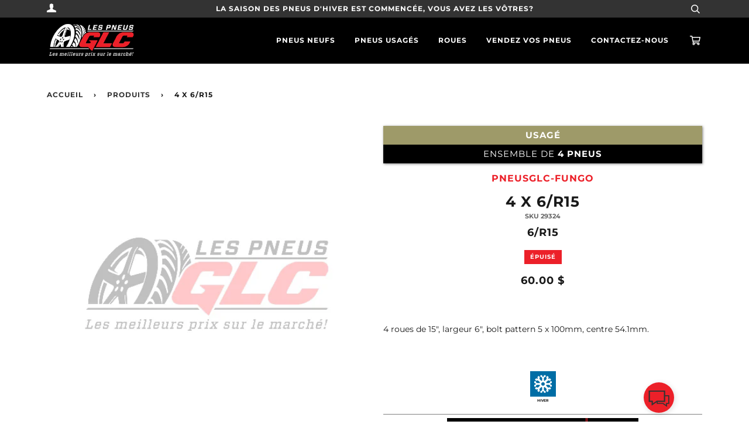

--- FILE ---
content_type: text/html; charset=utf-8
request_url: https://pneusglc.com/products/4_x_6_r15-43
body_size: 17730
content:
<!doctype html>
<!--[if lt IE 7]><html class="no-js lt-ie9 lt-ie8 lt-ie7" lang="en"> <![endif]-->
<!--[if IE 7]><html class="no-js lt-ie9 lt-ie8" lang="en"> <![endif]-->
<!--[if IE 8]><html class="no-js lt-ie9" lang="en"> <![endif]-->
<!--[if IE 9 ]><html class="ie9 no-js"> <![endif]-->
<!--[if (gt IE 9)|!(IE)]><!--> <html class="no-js"> <!--<![endif]-->
<head>

  <!-- ======================= Pipeline Theme V4.2 ========================= -->
  <meta charset="utf-8">
  <meta http-equiv="X-UA-Compatible" content="IE=edge,chrome=1">

  
    <link rel="shortcut icon" href="//pneusglc.com/cdn/shop/files/tire_32x32.png?v=1613794851" type="image/png">
  

  <!-- Title and description ================================================ -->
  <title>
  4 x 6/R15 &ndash; PneusGLC-Fungo
  </title>

  
  <meta name="description" content="4 x 6/R15">
  
  
  <!-- Google Tag Manager -->
  <script>(function(w,d,s,l,i){w[l]=w[l]||[];w[l].push({'gtm.start':
  new Date().getTime(),event:'gtm.js'});var f=d.getElementsByTagName(s)[0],
  j=d.createElement(s),dl=l!='dataLayer'?'&l='+l:'';j.async=true;j.src=
  'https://www.googletagmanager.com/gtm.js?id='+i+dl;f.parentNode.insertBefore(j,f);
  })(window,document,'script','dataLayer','GTM-PS7WGRS');</script>
  <!-- End Google Tag Manager -->

  <!-- Product meta ========================================================= -->
  <!-- /snippets/social-meta-tags.liquid -->


  <meta property="og:type" content="product">
  <meta property="og:title" content="4 x 6/R15">
  
  <meta property="og:price:amount" content="60.00">
  <meta property="og:price:currency" content="CAD">


  <meta property="og:description" content="4 x 6/R15">

  <meta property="og:url" content="https://pneusglc.com/products/4_x_6_r15-43">
  <meta property="og:site_name" content="PneusGLC-Fungo">







  <meta name="twitter:card" content="product">
  <meta name="twitter:title" content="4 x 6/R15">
  <meta name="twitter:description" content="4 x 6/R15   ">
  <meta name="twitter:image" content="https://pneusglc.com/cdn/shopifycloud/storefront/assets/no-image-2048-a2addb12_medium.gif">
  <meta name="twitter:image:width" content="240">
  <meta name="twitter:image:height" content="240">
  <meta name="twitter:label1" content="Price">
  
  <meta name="twitter:data1" content="60.00 $ CA">
  
  <meta name="twitter:label2" content="Brand">
  <meta name="twitter:data2" content="PneusGLC-Fungo">
  



  <!-- Helpers ============================================================== -->
  <link rel="canonical" href="https://pneusglc.com/products/4_x_6_r15-43">
  <meta name="viewport" content="width=device-width,initial-scale=1">
  <meta name="theme-color" content="#333333">

  <!-- CSS ================================================================== -->
  <link href="https://stackpath.bootstrapcdn.com/font-awesome/4.7.0/css/font-awesome.min.css" rel="stylesheet" integrity="sha384-wvfXpqpZZVQGK6TAh5PVlGOfQNHSoD2xbE+QkPxCAFlNEevoEH3Sl0sibVcOQVnN" crossorigin="anonymous">
  <link href="//pneusglc.com/cdn/shop/t/6/assets/theme.scss.css?v=130689108455439516181759331879" rel="stylesheet" type="text/css" media="all" />
  <link href="//pneusglc.com/cdn/shop/t/6/assets/pneusglc_overrides.scss.css?v=128714432444179097751712253322" rel="stylesheet" type="text/css" media="all" />

  <!-- Vendor JS ============================================================ -->
  <script src="//pneusglc.com/cdn/shop/t/6/assets/vendor.js?v=19349907457483068571666723776" type="text/javascript"></script>

  <!-- /snippets/oldIE-js.liquid -->


<!--[if lt IE 9]>
<script src="//cdnjs.cloudflare.com/ajax/libs/html5shiv/3.7.2/html5shiv.min.js" type="text/javascript"></script>
<script src="//pneusglc.com/cdn/shop/t/6/assets/respond.min.js?v=52248677837542619231666723776" type="text/javascript"></script>
<script src="//pneusglc.com/cdn/shop/t/6/assets/background_size_emu.js?v=20512233629963367491666723776" type="text/javascript"></script>
<link href="//pneusglc.com/cdn/shop/t/6/assets/respond-proxy.html" id="respond-proxy" rel="respond-proxy" />
<link href="//pneusglc.com/search?q=ea753369228d941344a34909f74c3ee7" id="respond-redirect" rel="respond-redirect" />
<script src="//pneusglc.com/search?q=ea753369228d941344a34909f74c3ee7" type="text/javascript"></script>
<![endif]-->



  <script>
    var theme = {
      strings: {
        addToCart: "Ajouter au panier",
        soldOut: "Épuisé",
        unavailable: "Non disponible",
        join: "rejoindre Maintenant"
      },
      moneyFormat: "{{amount}} $"
    }
  </script>

  
  

  <!-- /snippets/fonts.liquid -->



  <!-- Header hook for plugins ============================================== -->
  <script>window.performance && window.performance.mark && window.performance.mark('shopify.content_for_header.start');</script><meta name="facebook-domain-verification" content="5oca7nw37hd0qwll7qkqewqocb0pid">
<meta name="facebook-domain-verification" content="x271s9lnyr5ahnasij0sdmcss82oet">
<meta id="shopify-digital-wallet" name="shopify-digital-wallet" content="/5610668105/digital_wallets/dialog">
<meta name="shopify-checkout-api-token" content="231f64b855905b14d38ef04a3c209679">
<link rel="alternate" type="application/json+oembed" href="https://pneusglc.com/products/4_x_6_r15-43.oembed">
<script async="async" src="/checkouts/internal/preloads.js?locale=fr-CA"></script>
<link rel="preconnect" href="https://shop.app" crossorigin="anonymous">
<script async="async" src="https://shop.app/checkouts/internal/preloads.js?locale=fr-CA&shop_id=5610668105" crossorigin="anonymous"></script>
<script id="apple-pay-shop-capabilities" type="application/json">{"shopId":5610668105,"countryCode":"CA","currencyCode":"CAD","merchantCapabilities":["supports3DS"],"merchantId":"gid:\/\/shopify\/Shop\/5610668105","merchantName":"PneusGLC-Fungo","requiredBillingContactFields":["postalAddress","email","phone"],"requiredShippingContactFields":["postalAddress","email","phone"],"shippingType":"shipping","supportedNetworks":["visa","masterCard","interac"],"total":{"type":"pending","label":"PneusGLC-Fungo","amount":"1.00"},"shopifyPaymentsEnabled":true,"supportsSubscriptions":true}</script>
<script id="shopify-features" type="application/json">{"accessToken":"231f64b855905b14d38ef04a3c209679","betas":["rich-media-storefront-analytics"],"domain":"pneusglc.com","predictiveSearch":true,"shopId":5610668105,"locale":"fr"}</script>
<script>var Shopify = Shopify || {};
Shopify.shop = "pneusglc-fungo.myshopify.com";
Shopify.locale = "fr";
Shopify.currency = {"active":"CAD","rate":"1.0"};
Shopify.country = "CA";
Shopify.theme = {"name":"Pneus GLC Staging v0.1.1","id":125491085385,"schema_name":"Pipeline","schema_version":"4.2","theme_store_id":739,"role":"main"};
Shopify.theme.handle = "null";
Shopify.theme.style = {"id":null,"handle":null};
Shopify.cdnHost = "pneusglc.com/cdn";
Shopify.routes = Shopify.routes || {};
Shopify.routes.root = "/";</script>
<script type="module">!function(o){(o.Shopify=o.Shopify||{}).modules=!0}(window);</script>
<script>!function(o){function n(){var o=[];function n(){o.push(Array.prototype.slice.apply(arguments))}return n.q=o,n}var t=o.Shopify=o.Shopify||{};t.loadFeatures=n(),t.autoloadFeatures=n()}(window);</script>
<script>
  window.ShopifyPay = window.ShopifyPay || {};
  window.ShopifyPay.apiHost = "shop.app\/pay";
  window.ShopifyPay.redirectState = null;
</script>
<script id="shop-js-analytics" type="application/json">{"pageType":"product"}</script>
<script defer="defer" async type="module" src="//pneusglc.com/cdn/shopifycloud/shop-js/modules/v2/client.init-shop-cart-sync_BcDpqI9l.fr.esm.js"></script>
<script defer="defer" async type="module" src="//pneusglc.com/cdn/shopifycloud/shop-js/modules/v2/chunk.common_a1Rf5Dlz.esm.js"></script>
<script defer="defer" async type="module" src="//pneusglc.com/cdn/shopifycloud/shop-js/modules/v2/chunk.modal_Djra7sW9.esm.js"></script>
<script type="module">
  await import("//pneusglc.com/cdn/shopifycloud/shop-js/modules/v2/client.init-shop-cart-sync_BcDpqI9l.fr.esm.js");
await import("//pneusglc.com/cdn/shopifycloud/shop-js/modules/v2/chunk.common_a1Rf5Dlz.esm.js");
await import("//pneusglc.com/cdn/shopifycloud/shop-js/modules/v2/chunk.modal_Djra7sW9.esm.js");

  window.Shopify.SignInWithShop?.initShopCartSync?.({"fedCMEnabled":true,"windoidEnabled":true});

</script>
<script>
  window.Shopify = window.Shopify || {};
  if (!window.Shopify.featureAssets) window.Shopify.featureAssets = {};
  window.Shopify.featureAssets['shop-js'] = {"shop-cart-sync":["modules/v2/client.shop-cart-sync_BLrx53Hf.fr.esm.js","modules/v2/chunk.common_a1Rf5Dlz.esm.js","modules/v2/chunk.modal_Djra7sW9.esm.js"],"init-fed-cm":["modules/v2/client.init-fed-cm_C8SUwJ8U.fr.esm.js","modules/v2/chunk.common_a1Rf5Dlz.esm.js","modules/v2/chunk.modal_Djra7sW9.esm.js"],"shop-cash-offers":["modules/v2/client.shop-cash-offers_BBp_MjBM.fr.esm.js","modules/v2/chunk.common_a1Rf5Dlz.esm.js","modules/v2/chunk.modal_Djra7sW9.esm.js"],"shop-login-button":["modules/v2/client.shop-login-button_Dw6kG_iO.fr.esm.js","modules/v2/chunk.common_a1Rf5Dlz.esm.js","modules/v2/chunk.modal_Djra7sW9.esm.js"],"pay-button":["modules/v2/client.pay-button_BJDaAh68.fr.esm.js","modules/v2/chunk.common_a1Rf5Dlz.esm.js","modules/v2/chunk.modal_Djra7sW9.esm.js"],"shop-button":["modules/v2/client.shop-button_DBWL94V3.fr.esm.js","modules/v2/chunk.common_a1Rf5Dlz.esm.js","modules/v2/chunk.modal_Djra7sW9.esm.js"],"avatar":["modules/v2/client.avatar_BTnouDA3.fr.esm.js"],"init-windoid":["modules/v2/client.init-windoid_77FSIiws.fr.esm.js","modules/v2/chunk.common_a1Rf5Dlz.esm.js","modules/v2/chunk.modal_Djra7sW9.esm.js"],"init-shop-for-new-customer-accounts":["modules/v2/client.init-shop-for-new-customer-accounts_QoC3RJm9.fr.esm.js","modules/v2/client.shop-login-button_Dw6kG_iO.fr.esm.js","modules/v2/chunk.common_a1Rf5Dlz.esm.js","modules/v2/chunk.modal_Djra7sW9.esm.js"],"init-shop-email-lookup-coordinator":["modules/v2/client.init-shop-email-lookup-coordinator_D4ioGzPw.fr.esm.js","modules/v2/chunk.common_a1Rf5Dlz.esm.js","modules/v2/chunk.modal_Djra7sW9.esm.js"],"init-shop-cart-sync":["modules/v2/client.init-shop-cart-sync_BcDpqI9l.fr.esm.js","modules/v2/chunk.common_a1Rf5Dlz.esm.js","modules/v2/chunk.modal_Djra7sW9.esm.js"],"shop-toast-manager":["modules/v2/client.shop-toast-manager_B-eIbpHW.fr.esm.js","modules/v2/chunk.common_a1Rf5Dlz.esm.js","modules/v2/chunk.modal_Djra7sW9.esm.js"],"init-customer-accounts":["modules/v2/client.init-customer-accounts_BcBSUbIK.fr.esm.js","modules/v2/client.shop-login-button_Dw6kG_iO.fr.esm.js","modules/v2/chunk.common_a1Rf5Dlz.esm.js","modules/v2/chunk.modal_Djra7sW9.esm.js"],"init-customer-accounts-sign-up":["modules/v2/client.init-customer-accounts-sign-up_DvG__VHD.fr.esm.js","modules/v2/client.shop-login-button_Dw6kG_iO.fr.esm.js","modules/v2/chunk.common_a1Rf5Dlz.esm.js","modules/v2/chunk.modal_Djra7sW9.esm.js"],"shop-follow-button":["modules/v2/client.shop-follow-button_Dnx6fDH9.fr.esm.js","modules/v2/chunk.common_a1Rf5Dlz.esm.js","modules/v2/chunk.modal_Djra7sW9.esm.js"],"checkout-modal":["modules/v2/client.checkout-modal_BDH3MUqJ.fr.esm.js","modules/v2/chunk.common_a1Rf5Dlz.esm.js","modules/v2/chunk.modal_Djra7sW9.esm.js"],"shop-login":["modules/v2/client.shop-login_CV9Paj8R.fr.esm.js","modules/v2/chunk.common_a1Rf5Dlz.esm.js","modules/v2/chunk.modal_Djra7sW9.esm.js"],"lead-capture":["modules/v2/client.lead-capture_DGQOTB4e.fr.esm.js","modules/v2/chunk.common_a1Rf5Dlz.esm.js","modules/v2/chunk.modal_Djra7sW9.esm.js"],"payment-terms":["modules/v2/client.payment-terms_BQYK7nq4.fr.esm.js","modules/v2/chunk.common_a1Rf5Dlz.esm.js","modules/v2/chunk.modal_Djra7sW9.esm.js"]};
</script>
<script>(function() {
  var isLoaded = false;
  function asyncLoad() {
    if (isLoaded) return;
    isLoaded = true;
    var urls = ["https:\/\/api.omegatheme.com\/facebook-chat\/\/facebook-chat.js?v=1590675240\u0026shop=pneusglc-fungo.myshopify.com","https:\/\/sl-widget.proguscommerce.com\/index.js?icon=map-marker\u0026iconColor=%23fff\u0026showTitle=1\u0026backgroundColor=%23ec2029\u0026textColor=%23fff\u0026position=2\u0026size=2\u0026shape=2\u0026shop=pneusglc-fungo.myshopify.com"];
    for (var i = 0; i < urls.length; i++) {
      var s = document.createElement('script');
      s.type = 'text/javascript';
      s.async = true;
      s.src = urls[i];
      var x = document.getElementsByTagName('script')[0];
      x.parentNode.insertBefore(s, x);
    }
  };
  if(window.attachEvent) {
    window.attachEvent('onload', asyncLoad);
  } else {
    window.addEventListener('load', asyncLoad, false);
  }
})();</script>
<script id="__st">var __st={"a":5610668105,"offset":-18000,"reqid":"0c02d4b7-5732-4bb1-8baf-41c2d105595d-1769403313","pageurl":"pneusglc.com\/products\/4_x_6_r15-43","u":"11deedc55aea","p":"product","rtyp":"product","rid":4466684690505};</script>
<script>window.ShopifyPaypalV4VisibilityTracking = true;</script>
<script id="captcha-bootstrap">!function(){'use strict';const t='contact',e='account',n='new_comment',o=[[t,t],['blogs',n],['comments',n],[t,'customer']],c=[[e,'customer_login'],[e,'guest_login'],[e,'recover_customer_password'],[e,'create_customer']],r=t=>t.map((([t,e])=>`form[action*='/${t}']:not([data-nocaptcha='true']) input[name='form_type'][value='${e}']`)).join(','),a=t=>()=>t?[...document.querySelectorAll(t)].map((t=>t.form)):[];function s(){const t=[...o],e=r(t);return a(e)}const i='password',u='form_key',d=['recaptcha-v3-token','g-recaptcha-response','h-captcha-response',i],f=()=>{try{return window.sessionStorage}catch{return}},m='__shopify_v',_=t=>t.elements[u];function p(t,e,n=!1){try{const o=window.sessionStorage,c=JSON.parse(o.getItem(e)),{data:r}=function(t){const{data:e,action:n}=t;return t[m]||n?{data:e,action:n}:{data:t,action:n}}(c);for(const[e,n]of Object.entries(r))t.elements[e]&&(t.elements[e].value=n);n&&o.removeItem(e)}catch(o){console.error('form repopulation failed',{error:o})}}const l='form_type',E='cptcha';function T(t){t.dataset[E]=!0}const w=window,h=w.document,L='Shopify',v='ce_forms',y='captcha';let A=!1;((t,e)=>{const n=(g='f06e6c50-85a8-45c8-87d0-21a2b65856fe',I='https://cdn.shopify.com/shopifycloud/storefront-forms-hcaptcha/ce_storefront_forms_captcha_hcaptcha.v1.5.2.iife.js',D={infoText:'Protégé par hCaptcha',privacyText:'Confidentialité',termsText:'Conditions'},(t,e,n)=>{const o=w[L][v],c=o.bindForm;if(c)return c(t,g,e,D).then(n);var r;o.q.push([[t,g,e,D],n]),r=I,A||(h.body.append(Object.assign(h.createElement('script'),{id:'captcha-provider',async:!0,src:r})),A=!0)});var g,I,D;w[L]=w[L]||{},w[L][v]=w[L][v]||{},w[L][v].q=[],w[L][y]=w[L][y]||{},w[L][y].protect=function(t,e){n(t,void 0,e),T(t)},Object.freeze(w[L][y]),function(t,e,n,w,h,L){const[v,y,A,g]=function(t,e,n){const i=e?o:[],u=t?c:[],d=[...i,...u],f=r(d),m=r(i),_=r(d.filter((([t,e])=>n.includes(e))));return[a(f),a(m),a(_),s()]}(w,h,L),I=t=>{const e=t.target;return e instanceof HTMLFormElement?e:e&&e.form},D=t=>v().includes(t);t.addEventListener('submit',(t=>{const e=I(t);if(!e)return;const n=D(e)&&!e.dataset.hcaptchaBound&&!e.dataset.recaptchaBound,o=_(e),c=g().includes(e)&&(!o||!o.value);(n||c)&&t.preventDefault(),c&&!n&&(function(t){try{if(!f())return;!function(t){const e=f();if(!e)return;const n=_(t);if(!n)return;const o=n.value;o&&e.removeItem(o)}(t);const e=Array.from(Array(32),(()=>Math.random().toString(36)[2])).join('');!function(t,e){_(t)||t.append(Object.assign(document.createElement('input'),{type:'hidden',name:u})),t.elements[u].value=e}(t,e),function(t,e){const n=f();if(!n)return;const o=[...t.querySelectorAll(`input[type='${i}']`)].map((({name:t})=>t)),c=[...d,...o],r={};for(const[a,s]of new FormData(t).entries())c.includes(a)||(r[a]=s);n.setItem(e,JSON.stringify({[m]:1,action:t.action,data:r}))}(t,e)}catch(e){console.error('failed to persist form',e)}}(e),e.submit())}));const S=(t,e)=>{t&&!t.dataset[E]&&(n(t,e.some((e=>e===t))),T(t))};for(const o of['focusin','change'])t.addEventListener(o,(t=>{const e=I(t);D(e)&&S(e,y())}));const B=e.get('form_key'),M=e.get(l),P=B&&M;t.addEventListener('DOMContentLoaded',(()=>{const t=y();if(P)for(const e of t)e.elements[l].value===M&&p(e,B);[...new Set([...A(),...v().filter((t=>'true'===t.dataset.shopifyCaptcha))])].forEach((e=>S(e,t)))}))}(h,new URLSearchParams(w.location.search),n,t,e,['guest_login'])})(!0,!0)}();</script>
<script integrity="sha256-4kQ18oKyAcykRKYeNunJcIwy7WH5gtpwJnB7kiuLZ1E=" data-source-attribution="shopify.loadfeatures" defer="defer" src="//pneusglc.com/cdn/shopifycloud/storefront/assets/storefront/load_feature-a0a9edcb.js" crossorigin="anonymous"></script>
<script crossorigin="anonymous" defer="defer" src="//pneusglc.com/cdn/shopifycloud/storefront/assets/shopify_pay/storefront-65b4c6d7.js?v=20250812"></script>
<script data-source-attribution="shopify.dynamic_checkout.dynamic.init">var Shopify=Shopify||{};Shopify.PaymentButton=Shopify.PaymentButton||{isStorefrontPortableWallets:!0,init:function(){window.Shopify.PaymentButton.init=function(){};var t=document.createElement("script");t.src="https://pneusglc.com/cdn/shopifycloud/portable-wallets/latest/portable-wallets.fr.js",t.type="module",document.head.appendChild(t)}};
</script>
<script data-source-attribution="shopify.dynamic_checkout.buyer_consent">
  function portableWalletsHideBuyerConsent(e){var t=document.getElementById("shopify-buyer-consent"),n=document.getElementById("shopify-subscription-policy-button");t&&n&&(t.classList.add("hidden"),t.setAttribute("aria-hidden","true"),n.removeEventListener("click",e))}function portableWalletsShowBuyerConsent(e){var t=document.getElementById("shopify-buyer-consent"),n=document.getElementById("shopify-subscription-policy-button");t&&n&&(t.classList.remove("hidden"),t.removeAttribute("aria-hidden"),n.addEventListener("click",e))}window.Shopify?.PaymentButton&&(window.Shopify.PaymentButton.hideBuyerConsent=portableWalletsHideBuyerConsent,window.Shopify.PaymentButton.showBuyerConsent=portableWalletsShowBuyerConsent);
</script>
<script data-source-attribution="shopify.dynamic_checkout.cart.bootstrap">document.addEventListener("DOMContentLoaded",(function(){function t(){return document.querySelector("shopify-accelerated-checkout-cart, shopify-accelerated-checkout")}if(t())Shopify.PaymentButton.init();else{new MutationObserver((function(e,n){t()&&(Shopify.PaymentButton.init(),n.disconnect())})).observe(document.body,{childList:!0,subtree:!0})}}));
</script>
<link id="shopify-accelerated-checkout-styles" rel="stylesheet" media="screen" href="https://pneusglc.com/cdn/shopifycloud/portable-wallets/latest/accelerated-checkout-backwards-compat.css" crossorigin="anonymous">
<style id="shopify-accelerated-checkout-cart">
        #shopify-buyer-consent {
  margin-top: 1em;
  display: inline-block;
  width: 100%;
}

#shopify-buyer-consent.hidden {
  display: none;
}

#shopify-subscription-policy-button {
  background: none;
  border: none;
  padding: 0;
  text-decoration: underline;
  font-size: inherit;
  cursor: pointer;
}

#shopify-subscription-policy-button::before {
  box-shadow: none;
}

      </style>

<script>window.performance && window.performance.mark && window.performance.mark('shopify.content_for_header.end');</script>
  
<meta property="og:image" content="https://cdn.shopify.com/s/files/1/0056/1066/8105/files/logo_pneusglc_light.png?height=628&pad_color=fff&v=1666971367&width=1200" />
<meta property="og:image:secure_url" content="https://cdn.shopify.com/s/files/1/0056/1066/8105/files/logo_pneusglc_light.png?height=628&pad_color=fff&v=1666971367&width=1200" />
<meta property="og:image:width" content="1200" />
<meta property="og:image:height" content="628" />
<link href="https://monorail-edge.shopifysvc.com" rel="dns-prefetch">
<script>(function(){if ("sendBeacon" in navigator && "performance" in window) {try {var session_token_from_headers = performance.getEntriesByType('navigation')[0].serverTiming.find(x => x.name == '_s').description;} catch {var session_token_from_headers = undefined;}var session_cookie_matches = document.cookie.match(/_shopify_s=([^;]*)/);var session_token_from_cookie = session_cookie_matches && session_cookie_matches.length === 2 ? session_cookie_matches[1] : "";var session_token = session_token_from_headers || session_token_from_cookie || "";function handle_abandonment_event(e) {var entries = performance.getEntries().filter(function(entry) {return /monorail-edge.shopifysvc.com/.test(entry.name);});if (!window.abandonment_tracked && entries.length === 0) {window.abandonment_tracked = true;var currentMs = Date.now();var navigation_start = performance.timing.navigationStart;var payload = {shop_id: 5610668105,url: window.location.href,navigation_start,duration: currentMs - navigation_start,session_token,page_type: "product"};window.navigator.sendBeacon("https://monorail-edge.shopifysvc.com/v1/produce", JSON.stringify({schema_id: "online_store_buyer_site_abandonment/1.1",payload: payload,metadata: {event_created_at_ms: currentMs,event_sent_at_ms: currentMs}}));}}window.addEventListener('pagehide', handle_abandonment_event);}}());</script>
<script id="web-pixels-manager-setup">(function e(e,d,r,n,o){if(void 0===o&&(o={}),!Boolean(null===(a=null===(i=window.Shopify)||void 0===i?void 0:i.analytics)||void 0===a?void 0:a.replayQueue)){var i,a;window.Shopify=window.Shopify||{};var t=window.Shopify;t.analytics=t.analytics||{};var s=t.analytics;s.replayQueue=[],s.publish=function(e,d,r){return s.replayQueue.push([e,d,r]),!0};try{self.performance.mark("wpm:start")}catch(e){}var l=function(){var e={modern:/Edge?\/(1{2}[4-9]|1[2-9]\d|[2-9]\d{2}|\d{4,})\.\d+(\.\d+|)|Firefox\/(1{2}[4-9]|1[2-9]\d|[2-9]\d{2}|\d{4,})\.\d+(\.\d+|)|Chrom(ium|e)\/(9{2}|\d{3,})\.\d+(\.\d+|)|(Maci|X1{2}).+ Version\/(15\.\d+|(1[6-9]|[2-9]\d|\d{3,})\.\d+)([,.]\d+|)( \(\w+\)|)( Mobile\/\w+|) Safari\/|Chrome.+OPR\/(9{2}|\d{3,})\.\d+\.\d+|(CPU[ +]OS|iPhone[ +]OS|CPU[ +]iPhone|CPU IPhone OS|CPU iPad OS)[ +]+(15[._]\d+|(1[6-9]|[2-9]\d|\d{3,})[._]\d+)([._]\d+|)|Android:?[ /-](13[3-9]|1[4-9]\d|[2-9]\d{2}|\d{4,})(\.\d+|)(\.\d+|)|Android.+Firefox\/(13[5-9]|1[4-9]\d|[2-9]\d{2}|\d{4,})\.\d+(\.\d+|)|Android.+Chrom(ium|e)\/(13[3-9]|1[4-9]\d|[2-9]\d{2}|\d{4,})\.\d+(\.\d+|)|SamsungBrowser\/([2-9]\d|\d{3,})\.\d+/,legacy:/Edge?\/(1[6-9]|[2-9]\d|\d{3,})\.\d+(\.\d+|)|Firefox\/(5[4-9]|[6-9]\d|\d{3,})\.\d+(\.\d+|)|Chrom(ium|e)\/(5[1-9]|[6-9]\d|\d{3,})\.\d+(\.\d+|)([\d.]+$|.*Safari\/(?![\d.]+ Edge\/[\d.]+$))|(Maci|X1{2}).+ Version\/(10\.\d+|(1[1-9]|[2-9]\d|\d{3,})\.\d+)([,.]\d+|)( \(\w+\)|)( Mobile\/\w+|) Safari\/|Chrome.+OPR\/(3[89]|[4-9]\d|\d{3,})\.\d+\.\d+|(CPU[ +]OS|iPhone[ +]OS|CPU[ +]iPhone|CPU IPhone OS|CPU iPad OS)[ +]+(10[._]\d+|(1[1-9]|[2-9]\d|\d{3,})[._]\d+)([._]\d+|)|Android:?[ /-](13[3-9]|1[4-9]\d|[2-9]\d{2}|\d{4,})(\.\d+|)(\.\d+|)|Mobile Safari.+OPR\/([89]\d|\d{3,})\.\d+\.\d+|Android.+Firefox\/(13[5-9]|1[4-9]\d|[2-9]\d{2}|\d{4,})\.\d+(\.\d+|)|Android.+Chrom(ium|e)\/(13[3-9]|1[4-9]\d|[2-9]\d{2}|\d{4,})\.\d+(\.\d+|)|Android.+(UC? ?Browser|UCWEB|U3)[ /]?(15\.([5-9]|\d{2,})|(1[6-9]|[2-9]\d|\d{3,})\.\d+)\.\d+|SamsungBrowser\/(5\.\d+|([6-9]|\d{2,})\.\d+)|Android.+MQ{2}Browser\/(14(\.(9|\d{2,})|)|(1[5-9]|[2-9]\d|\d{3,})(\.\d+|))(\.\d+|)|K[Aa][Ii]OS\/(3\.\d+|([4-9]|\d{2,})\.\d+)(\.\d+|)/},d=e.modern,r=e.legacy,n=navigator.userAgent;return n.match(d)?"modern":n.match(r)?"legacy":"unknown"}(),u="modern"===l?"modern":"legacy",c=(null!=n?n:{modern:"",legacy:""})[u],f=function(e){return[e.baseUrl,"/wpm","/b",e.hashVersion,"modern"===e.buildTarget?"m":"l",".js"].join("")}({baseUrl:d,hashVersion:r,buildTarget:u}),m=function(e){var d=e.version,r=e.bundleTarget,n=e.surface,o=e.pageUrl,i=e.monorailEndpoint;return{emit:function(e){var a=e.status,t=e.errorMsg,s=(new Date).getTime(),l=JSON.stringify({metadata:{event_sent_at_ms:s},events:[{schema_id:"web_pixels_manager_load/3.1",payload:{version:d,bundle_target:r,page_url:o,status:a,surface:n,error_msg:t},metadata:{event_created_at_ms:s}}]});if(!i)return console&&console.warn&&console.warn("[Web Pixels Manager] No Monorail endpoint provided, skipping logging."),!1;try{return self.navigator.sendBeacon.bind(self.navigator)(i,l)}catch(e){}var u=new XMLHttpRequest;try{return u.open("POST",i,!0),u.setRequestHeader("Content-Type","text/plain"),u.send(l),!0}catch(e){return console&&console.warn&&console.warn("[Web Pixels Manager] Got an unhandled error while logging to Monorail."),!1}}}}({version:r,bundleTarget:l,surface:e.surface,pageUrl:self.location.href,monorailEndpoint:e.monorailEndpoint});try{o.browserTarget=l,function(e){var d=e.src,r=e.async,n=void 0===r||r,o=e.onload,i=e.onerror,a=e.sri,t=e.scriptDataAttributes,s=void 0===t?{}:t,l=document.createElement("script"),u=document.querySelector("head"),c=document.querySelector("body");if(l.async=n,l.src=d,a&&(l.integrity=a,l.crossOrigin="anonymous"),s)for(var f in s)if(Object.prototype.hasOwnProperty.call(s,f))try{l.dataset[f]=s[f]}catch(e){}if(o&&l.addEventListener("load",o),i&&l.addEventListener("error",i),u)u.appendChild(l);else{if(!c)throw new Error("Did not find a head or body element to append the script");c.appendChild(l)}}({src:f,async:!0,onload:function(){if(!function(){var e,d;return Boolean(null===(d=null===(e=window.Shopify)||void 0===e?void 0:e.analytics)||void 0===d?void 0:d.initialized)}()){var d=window.webPixelsManager.init(e)||void 0;if(d){var r=window.Shopify.analytics;r.replayQueue.forEach((function(e){var r=e[0],n=e[1],o=e[2];d.publishCustomEvent(r,n,o)})),r.replayQueue=[],r.publish=d.publishCustomEvent,r.visitor=d.visitor,r.initialized=!0}}},onerror:function(){return m.emit({status:"failed",errorMsg:"".concat(f," has failed to load")})},sri:function(e){var d=/^sha384-[A-Za-z0-9+/=]+$/;return"string"==typeof e&&d.test(e)}(c)?c:"",scriptDataAttributes:o}),m.emit({status:"loading"})}catch(e){m.emit({status:"failed",errorMsg:(null==e?void 0:e.message)||"Unknown error"})}}})({shopId: 5610668105,storefrontBaseUrl: "https://pneusglc.com",extensionsBaseUrl: "https://extensions.shopifycdn.com/cdn/shopifycloud/web-pixels-manager",monorailEndpoint: "https://monorail-edge.shopifysvc.com/unstable/produce_batch",surface: "storefront-renderer",enabledBetaFlags: ["2dca8a86"],webPixelsConfigList: [{"id":"143425830","eventPayloadVersion":"v1","runtimeContext":"LAX","scriptVersion":"1","type":"CUSTOM","privacyPurposes":["MARKETING"],"name":"Meta pixel (migrated)"},{"id":"shopify-app-pixel","configuration":"{}","eventPayloadVersion":"v1","runtimeContext":"STRICT","scriptVersion":"0450","apiClientId":"shopify-pixel","type":"APP","privacyPurposes":["ANALYTICS","MARKETING"]},{"id":"shopify-custom-pixel","eventPayloadVersion":"v1","runtimeContext":"LAX","scriptVersion":"0450","apiClientId":"shopify-pixel","type":"CUSTOM","privacyPurposes":["ANALYTICS","MARKETING"]}],isMerchantRequest: false,initData: {"shop":{"name":"PneusGLC-Fungo","paymentSettings":{"currencyCode":"CAD"},"myshopifyDomain":"pneusglc-fungo.myshopify.com","countryCode":"CA","storefrontUrl":"https:\/\/pneusglc.com"},"customer":null,"cart":null,"checkout":null,"productVariants":[{"price":{"amount":60.0,"currencyCode":"CAD"},"product":{"title":"4 x 6\/R15","vendor":"PneusGLC-Fungo","id":"4466684690505","untranslatedTitle":"4 x 6\/R15","url":"\/products\/4_x_6_r15-43","type":"Pneu usagé"},"id":"31530198270025","image":null,"sku":"29324","title":"Default Title","untranslatedTitle":"Default Title"}],"purchasingCompany":null},},"https://pneusglc.com/cdn","fcfee988w5aeb613cpc8e4bc33m6693e112",{"modern":"","legacy":""},{"shopId":"5610668105","storefrontBaseUrl":"https:\/\/pneusglc.com","extensionBaseUrl":"https:\/\/extensions.shopifycdn.com\/cdn\/shopifycloud\/web-pixels-manager","surface":"storefront-renderer","enabledBetaFlags":"[\"2dca8a86\"]","isMerchantRequest":"false","hashVersion":"fcfee988w5aeb613cpc8e4bc33m6693e112","publish":"custom","events":"[[\"page_viewed\",{}],[\"product_viewed\",{\"productVariant\":{\"price\":{\"amount\":60.0,\"currencyCode\":\"CAD\"},\"product\":{\"title\":\"4 x 6\/R15\",\"vendor\":\"PneusGLC-Fungo\",\"id\":\"4466684690505\",\"untranslatedTitle\":\"4 x 6\/R15\",\"url\":\"\/products\/4_x_6_r15-43\",\"type\":\"Pneu usagé\"},\"id\":\"31530198270025\",\"image\":null,\"sku\":\"29324\",\"title\":\"Default Title\",\"untranslatedTitle\":\"Default Title\"}}]]"});</script><script>
  window.ShopifyAnalytics = window.ShopifyAnalytics || {};
  window.ShopifyAnalytics.meta = window.ShopifyAnalytics.meta || {};
  window.ShopifyAnalytics.meta.currency = 'CAD';
  var meta = {"product":{"id":4466684690505,"gid":"gid:\/\/shopify\/Product\/4466684690505","vendor":"PneusGLC-Fungo","type":"Pneu usagé","handle":"4_x_6_r15-43","variants":[{"id":31530198270025,"price":6000,"name":"4 x 6\/R15","public_title":null,"sku":"29324"}],"remote":false},"page":{"pageType":"product","resourceType":"product","resourceId":4466684690505,"requestId":"0c02d4b7-5732-4bb1-8baf-41c2d105595d-1769403313"}};
  for (var attr in meta) {
    window.ShopifyAnalytics.meta[attr] = meta[attr];
  }
</script>
<script class="analytics">
  (function () {
    var customDocumentWrite = function(content) {
      var jquery = null;

      if (window.jQuery) {
        jquery = window.jQuery;
      } else if (window.Checkout && window.Checkout.$) {
        jquery = window.Checkout.$;
      }

      if (jquery) {
        jquery('body').append(content);
      }
    };

    var hasLoggedConversion = function(token) {
      if (token) {
        return document.cookie.indexOf('loggedConversion=' + token) !== -1;
      }
      return false;
    }

    var setCookieIfConversion = function(token) {
      if (token) {
        var twoMonthsFromNow = new Date(Date.now());
        twoMonthsFromNow.setMonth(twoMonthsFromNow.getMonth() + 2);

        document.cookie = 'loggedConversion=' + token + '; expires=' + twoMonthsFromNow;
      }
    }

    var trekkie = window.ShopifyAnalytics.lib = window.trekkie = window.trekkie || [];
    if (trekkie.integrations) {
      return;
    }
    trekkie.methods = [
      'identify',
      'page',
      'ready',
      'track',
      'trackForm',
      'trackLink'
    ];
    trekkie.factory = function(method) {
      return function() {
        var args = Array.prototype.slice.call(arguments);
        args.unshift(method);
        trekkie.push(args);
        return trekkie;
      };
    };
    for (var i = 0; i < trekkie.methods.length; i++) {
      var key = trekkie.methods[i];
      trekkie[key] = trekkie.factory(key);
    }
    trekkie.load = function(config) {
      trekkie.config = config || {};
      trekkie.config.initialDocumentCookie = document.cookie;
      var first = document.getElementsByTagName('script')[0];
      var script = document.createElement('script');
      script.type = 'text/javascript';
      script.onerror = function(e) {
        var scriptFallback = document.createElement('script');
        scriptFallback.type = 'text/javascript';
        scriptFallback.onerror = function(error) {
                var Monorail = {
      produce: function produce(monorailDomain, schemaId, payload) {
        var currentMs = new Date().getTime();
        var event = {
          schema_id: schemaId,
          payload: payload,
          metadata: {
            event_created_at_ms: currentMs,
            event_sent_at_ms: currentMs
          }
        };
        return Monorail.sendRequest("https://" + monorailDomain + "/v1/produce", JSON.stringify(event));
      },
      sendRequest: function sendRequest(endpointUrl, payload) {
        // Try the sendBeacon API
        if (window && window.navigator && typeof window.navigator.sendBeacon === 'function' && typeof window.Blob === 'function' && !Monorail.isIos12()) {
          var blobData = new window.Blob([payload], {
            type: 'text/plain'
          });

          if (window.navigator.sendBeacon(endpointUrl, blobData)) {
            return true;
          } // sendBeacon was not successful

        } // XHR beacon

        var xhr = new XMLHttpRequest();

        try {
          xhr.open('POST', endpointUrl);
          xhr.setRequestHeader('Content-Type', 'text/plain');
          xhr.send(payload);
        } catch (e) {
          console.log(e);
        }

        return false;
      },
      isIos12: function isIos12() {
        return window.navigator.userAgent.lastIndexOf('iPhone; CPU iPhone OS 12_') !== -1 || window.navigator.userAgent.lastIndexOf('iPad; CPU OS 12_') !== -1;
      }
    };
    Monorail.produce('monorail-edge.shopifysvc.com',
      'trekkie_storefront_load_errors/1.1',
      {shop_id: 5610668105,
      theme_id: 125491085385,
      app_name: "storefront",
      context_url: window.location.href,
      source_url: "//pneusglc.com/cdn/s/trekkie.storefront.8d95595f799fbf7e1d32231b9a28fd43b70c67d3.min.js"});

        };
        scriptFallback.async = true;
        scriptFallback.src = '//pneusglc.com/cdn/s/trekkie.storefront.8d95595f799fbf7e1d32231b9a28fd43b70c67d3.min.js';
        first.parentNode.insertBefore(scriptFallback, first);
      };
      script.async = true;
      script.src = '//pneusglc.com/cdn/s/trekkie.storefront.8d95595f799fbf7e1d32231b9a28fd43b70c67d3.min.js';
      first.parentNode.insertBefore(script, first);
    };
    trekkie.load(
      {"Trekkie":{"appName":"storefront","development":false,"defaultAttributes":{"shopId":5610668105,"isMerchantRequest":null,"themeId":125491085385,"themeCityHash":"5672573011787813193","contentLanguage":"fr","currency":"CAD","eventMetadataId":"6442412e-d2a9-45e0-9ecd-e425281b919a"},"isServerSideCookieWritingEnabled":true,"monorailRegion":"shop_domain","enabledBetaFlags":["65f19447"]},"Session Attribution":{},"S2S":{"facebookCapiEnabled":false,"source":"trekkie-storefront-renderer","apiClientId":580111}}
    );

    var loaded = false;
    trekkie.ready(function() {
      if (loaded) return;
      loaded = true;

      window.ShopifyAnalytics.lib = window.trekkie;

      var originalDocumentWrite = document.write;
      document.write = customDocumentWrite;
      try { window.ShopifyAnalytics.merchantGoogleAnalytics.call(this); } catch(error) {};
      document.write = originalDocumentWrite;

      window.ShopifyAnalytics.lib.page(null,{"pageType":"product","resourceType":"product","resourceId":4466684690505,"requestId":"0c02d4b7-5732-4bb1-8baf-41c2d105595d-1769403313","shopifyEmitted":true});

      var match = window.location.pathname.match(/checkouts\/(.+)\/(thank_you|post_purchase)/)
      var token = match? match[1]: undefined;
      if (!hasLoggedConversion(token)) {
        setCookieIfConversion(token);
        window.ShopifyAnalytics.lib.track("Viewed Product",{"currency":"CAD","variantId":31530198270025,"productId":4466684690505,"productGid":"gid:\/\/shopify\/Product\/4466684690505","name":"4 x 6\/R15","price":"60.00","sku":"29324","brand":"PneusGLC-Fungo","variant":null,"category":"Pneu usagé","nonInteraction":true,"remote":false},undefined,undefined,{"shopifyEmitted":true});
      window.ShopifyAnalytics.lib.track("monorail:\/\/trekkie_storefront_viewed_product\/1.1",{"currency":"CAD","variantId":31530198270025,"productId":4466684690505,"productGid":"gid:\/\/shopify\/Product\/4466684690505","name":"4 x 6\/R15","price":"60.00","sku":"29324","brand":"PneusGLC-Fungo","variant":null,"category":"Pneu usagé","nonInteraction":true,"remote":false,"referer":"https:\/\/pneusglc.com\/products\/4_x_6_r15-43"});
      }
    });


        var eventsListenerScript = document.createElement('script');
        eventsListenerScript.async = true;
        eventsListenerScript.src = "//pneusglc.com/cdn/shopifycloud/storefront/assets/shop_events_listener-3da45d37.js";
        document.getElementsByTagName('head')[0].appendChild(eventsListenerScript);

})();</script>
  <script>
  if (!window.ga || (window.ga && typeof window.ga !== 'function')) {
    window.ga = function ga() {
      (window.ga.q = window.ga.q || []).push(arguments);
      if (window.Shopify && window.Shopify.analytics && typeof window.Shopify.analytics.publish === 'function') {
        window.Shopify.analytics.publish("ga_stub_called", {}, {sendTo: "google_osp_migration"});
      }
      console.error("Shopify's Google Analytics stub called with:", Array.from(arguments), "\nSee https://help.shopify.com/manual/promoting-marketing/pixels/pixel-migration#google for more information.");
    };
    if (window.Shopify && window.Shopify.analytics && typeof window.Shopify.analytics.publish === 'function') {
      window.Shopify.analytics.publish("ga_stub_initialized", {}, {sendTo: "google_osp_migration"});
    }
  }
</script>
<script
  defer
  src="https://pneusglc.com/cdn/shopifycloud/perf-kit/shopify-perf-kit-3.0.4.min.js"
  data-application="storefront-renderer"
  data-shop-id="5610668105"
  data-render-region="gcp-us-east1"
  data-page-type="product"
  data-theme-instance-id="125491085385"
  data-theme-name="Pipeline"
  data-theme-version="4.2"
  data-monorail-region="shop_domain"
  data-resource-timing-sampling-rate="10"
  data-shs="true"
  data-shs-beacon="true"
  data-shs-export-with-fetch="true"
  data-shs-logs-sample-rate="1"
  data-shs-beacon-endpoint="https://pneusglc.com/api/collect"
></script>
</head>

<body id="4-x-6-r15" class="template-product" >

  <!-- Google Tag Manager (noscript) -->
  <noscript><iframe src="https://www.googletagmanager.com/ns.html?id=GTM-PS7WGRS"
  height="0" width="0" style="display:none;visibility:hidden"></iframe></noscript>
  <!-- End Google Tag Manager (noscript) -->
  
  <div id="shopify-section-header" class="shopify-section"><div class="header__wrapper">

  
  <div class="info-bar showMobile">
    <div class="wrapper text-center">

      
        <div class="header-account-link">
          <a href="/account"><img src="//pneusglc.com/cdn/shop/t/6/assets/account.svg?v=152161910560963363051666723776"></a>
        </div>
      

      
      <div class="header-message uppercase header-message--crowded">
        
          La saison des pneus d&#39;hiver est commencée, vous avez les vôtres?
        
      </div>
      

      
        <div class="header-search__wrapper">
          <div class="header-search">
            <form action="/search" method="get" class="input-group search" role="search">
              <input type="hidden" name="type" value="product">
              <input class="search-bar" type="search" name="q">
              <button type="submit" class="btn search-btn"></button>
            </form>
          </div>
        </div>
      

    </div>
  </div>
  

  <header class="site-header header--medium" role="banner">
    <div class="wrapper">
      <div class="nav--desktop">
        <div class="mobile-wrapper">
  <div class="header-cart__wrapper">
    <a href="/cart" class="CartToggle header-cart"></a>
    <span class="header-cart__bubble cartCount hidden-count"></span>
  </div>
  <div class="logo-wrapper logo-wrapper--image">
    
      <div class="h4 header-logo" itemscope itemtype="http://schema.org/Organization">
    
        
        <a href="/" itemprop="url">
          
          <img src="//pneusglc.com/cdn/shop/files/logo_pneusglc_250x.png?v=1613747933"
          srcset="//pneusglc.com/cdn/shop/files/logo_pneusglc_250x.png?v=1613747933 1x, //pneusglc.com/cdn/shop/files/logo_pneusglc_250x@2x.png?v=1613747933 2x"
          alt="PneusGLC-Fungo"
          class="logo-image"
          itemprop="logo">
        </a>
      
    
      </div>
    
  </div>
  <a href class="menuToggle header-hamburger"></a>
</div>
<div class="header-menu nav-wrapper">
  
  <ul class="main-menu accessibleNav" role="navigation" aria-label="primary">
    
    
      <li class="child ">
  <a href="/collections/all/new_tire+" class="nav-link">Pneus Neufs</a>
  
</li>

    
      <li class="child ">
  <a href="/collections/all/used_tire+" class="nav-link">Pneus Usagés</a>
  
</li>

    
      <li class="child ">
  <a href="/pages/boutique-secondaire" class="nav-link">Roues</a>
  
</li>

    
      <li class="child ">
  <a href="/pages/vendez-vos-pneus" class="nav-link">Vendez vos pneus</a>
  
</li>

    
      <li class="child ">
  <a href="/pages/contactez-nous" class="nav-link">Contactez-Nous</a>
  
</li>

    
    <li class="cart-text-link">
      <a href="/cart" class="CartToggle"><svg width="24" height="27" viewBox="0 0 24 27" fill="none" xmlns="http://www.w3.org/2000/svg">
<g clip-path="url(#clip0_101_445)">
<path d="M20.2188 7H7.5L7.21875 5.625C7.15625 5.28125 6.84375 5 6.5 5H3.375C3.15625 5 3 5.1875 3 5.375V6.125C3 6.34375 3.15625 6.5 3.375 6.5H5.875L8.03125 17.625C7.6875 18 7.5 18.4688 7.5 19C7.5 20.125 8.375 21 9.5 21C10.5938 21 11.5 20.125 11.5 19C11.5 18.6562 11.375 18.3125 11.2188 18H15.75C15.5938 18.3125 15.5 18.6562 15.5 19C15.5 20.125 16.375 21 17.5 21C18.5938 21 19.5 20.125 19.5 19C19.5 18.4375 19.25 17.9375 18.875 17.5625L18.9062 17.4375C19 16.9688 18.6562 16.5 18.1562 16.5H9.34375L9.0625 15H18.8125C19.1875 15 19.4688 14.7812 19.5625 14.4375L20.9688 7.9375C21.0625 7.46875 20.7188 7 20.2188 7ZM9.5 19.75C9.0625 19.75 8.75 19.4375 8.75 19C8.75 18.5938 9.0625 18.25 9.5 18.25C9.90625 18.25 10.25 18.5938 10.25 19C10.25 19.4375 9.90625 19.75 9.5 19.75ZM17.5 19.75C17.0625 19.75 16.75 19.4375 16.75 19C16.75 18.5938 17.0625 18.25 17.5 18.25C17.9062 18.25 18.25 18.5938 18.25 19C18.25 19.4375 17.9062 19.75 17.5 19.75ZM18.2188 13.5H8.75L7.78125 8.5H19.3125L18.2188 13.5Z" fill="white"/>
</g>
<defs>
<clipPath id="clip0_101_445">
<rect width="24" height="27" fill="white"/>
</clipPath>
</defs>
</svg>

        <span class="cartCost  hidden-count ">(<span class="money">0.00 $</span>)</span>
      </a>
    </li>
  </ul>
</div>

      </div>
      <div class="nav--mobile">
        <div class="mobile-wrapper">
  <div class="header-cart__wrapper">
    <a href="/cart" class="CartToggle header-cart"></a>
    <span class="header-cart__bubble cartCount hidden-count"></span>
  </div>
  <div class="logo-wrapper logo-wrapper--image">
    
      <div class="h4 header-logo" itemscope itemtype="http://schema.org/Organization">
    
        
        <a href="/" itemprop="url">
          
          <img src="//pneusglc.com/cdn/shop/files/logo_pneusglc_250x.png?v=1613747933"
          srcset="//pneusglc.com/cdn/shop/files/logo_pneusglc_250x.png?v=1613747933 1x, //pneusglc.com/cdn/shop/files/logo_pneusglc_250x@2x.png?v=1613747933 2x"
          alt="PneusGLC-Fungo"
          class="logo-image"
          itemprop="logo">
        </a>
      
    
      </div>
    
  </div>
  <a href class="menuToggle header-hamburger" aria-haspopup="true" aria-expanded="false" aria-controls="ariaHamburger"></a>
</div>
<div class="header-menu nav-wrapper">
  
  <ul class="main-menu accessibleNav" role="navigation" aria-label="primary" id="ariaHamburger" >
    
    
      <li class="child ">
  <a href="/collections/all/new_tire+" class="nav-link">Pneus Neufs</a>
  
</li>

    
      <li class="child ">
  <a href="/collections/all/used_tire+" class="nav-link">Pneus Usagés</a>
  
</li>

    
      <li class="child ">
  <a href="/pages/boutique-secondaire" class="nav-link">Roues</a>
  
</li>

    
      <li class="child ">
  <a href="/pages/vendez-vos-pneus" class="nav-link">Vendez vos pneus</a>
  
</li>

    
      <li class="child ">
  <a href="/pages/contactez-nous" class="nav-link">Contactez-Nous</a>
  
</li>

    
    <li class="cart-text-link">
      <a href="/cart" class="CartToggle"><svg width="24" height="27" viewBox="0 0 24 27" fill="none" xmlns="http://www.w3.org/2000/svg">
<g clip-path="url(#clip0_101_445)">
<path d="M20.2188 7H7.5L7.21875 5.625C7.15625 5.28125 6.84375 5 6.5 5H3.375C3.15625 5 3 5.1875 3 5.375V6.125C3 6.34375 3.15625 6.5 3.375 6.5H5.875L8.03125 17.625C7.6875 18 7.5 18.4688 7.5 19C7.5 20.125 8.375 21 9.5 21C10.5938 21 11.5 20.125 11.5 19C11.5 18.6562 11.375 18.3125 11.2188 18H15.75C15.5938 18.3125 15.5 18.6562 15.5 19C15.5 20.125 16.375 21 17.5 21C18.5938 21 19.5 20.125 19.5 19C19.5 18.4375 19.25 17.9375 18.875 17.5625L18.9062 17.4375C19 16.9688 18.6562 16.5 18.1562 16.5H9.34375L9.0625 15H18.8125C19.1875 15 19.4688 14.7812 19.5625 14.4375L20.9688 7.9375C21.0625 7.46875 20.7188 7 20.2188 7ZM9.5 19.75C9.0625 19.75 8.75 19.4375 8.75 19C8.75 18.5938 9.0625 18.25 9.5 18.25C9.90625 18.25 10.25 18.5938 10.25 19C10.25 19.4375 9.90625 19.75 9.5 19.75ZM17.5 19.75C17.0625 19.75 16.75 19.4375 16.75 19C16.75 18.5938 17.0625 18.25 17.5 18.25C17.9062 18.25 18.25 18.5938 18.25 19C18.25 19.4375 17.9062 19.75 17.5 19.75ZM18.2188 13.5H8.75L7.78125 8.5H19.3125L18.2188 13.5Z" fill="white"/>
</g>
<defs>
<clipPath id="clip0_101_445">
<rect width="24" height="27" fill="white"/>
</clipPath>
</defs>
</svg>

        <span class="cartCost  hidden-count ">(<span class="money">0.00 $</span>)</span>
      </a>
    </li>
  </ul>
</div>

      </div>
    </div>
  </header>
</div>


</div>

  <main class="main-content" role="main">
    <div id="shopify-section-product" class="shopify-section"><div class="product-section" id="ProductSection-product" data-section-id="product" data-section-type="product" data-image-zoom-enable="true">
  <div itemscope itemtype="http://schema.org/Product" class="product-page">
  <div class="wrapper">

    <meta itemprop="url" content="https://pneusglc.com/products/4_x_6_r15-43">
    <meta itemprop="image" content="//pneusglc.com/cdn/shopifycloud/storefront/assets/no-image-2048-a2addb12_grande.gif">

    
      <!-- /snippets/breadcrumb.liquid -->


<nav class="breadcrumb" role="navigation" aria-label="breadcrumbs">
  <a href="/" title="Retour à la page d&#39;accueil">Accueil</a>

  
  
  	<span aria-hidden="true">&rsaquo;</span>
  	<a href="/collections/all" title="Produits">Produits</a>

    
    <span aria-hidden="true">&rsaquo;</span>
    <span>4 x 6/R15</span>

  
</nav>


    

    

    
<div class="grid product-single">
      <div class="grid__item large--one-half text-center">
        <div class="product__slides product-single__photos" id="ProductPhoto-product"><div class="product__photo"  data-thumb="//pneusglc.com/cdn/shopifycloud/storefront/assets/no-image-100-2a702f30_small_cropped.gif">
            <div >
              <div class="lazy-image" style="padding-top:Liquid error (snippets/product line 29): divided by 0%; background-image:  url('//pneusglc.com/cdn/shopifycloud/storefront/assets/no-image-50-e6fb86f4_1x1.gif');">
                
                <!-- If the product has no image, display custom placeholder -->
                <img src="//pneusglc.com/cdn/shop/t/6/assets/generic2.png?v=31688722596924246861666723776">
                


              </div>
            </div>
          </div>

          
        </div>
        <noscript>
          
        </noscript>
        <div id="ProductThumbs-product" class="product__thumbs--square"></div>
      </div>

      <div class="grid__item large--one-half" id="productInfo-product">
        <div class="text-center">
          <div class="h5" style="margin-bottom: 0;">
          	
             
             
            
             
               <div class="qtyBundle usedOne">USAGÉ</div>
             
             
            
             
             
            
          </div>
          <div class="h5">
          	
              
             
            
              
               
                 
                    <div class="qtyBundle">Ensemble de <strong>4 pneus</strong></div>
                 
               
             
             
            
              
             
            
          </div>
		  <h5 itemprop="name" class="h6 red">PneusGLC-Fungo</h5>
          <h1 itemprop="name" class="h3" style="margin: 0;">4 x 6/R15</h1>
          <p itemprop="name" class="singleSku">SKU 29324</p>
          <h1 itemprop="name" class="h5">6/R15</h1>
   

          

          

          
          <h5 class="product__price uppercase h5">
            <p class="small">
              <span class="money">
                <span id="ProductInv-product">
                
                  <span class="inventoryOff">Épuisé</span>
                
                </span>
              </span>
            </p>
            
              <span class="money"><span id="ProductPrice-product">60.00 $</span></span>
            

            <p class="small compare-at em" id="ComparePriceWrapper-product" style="display: none">
            <span class="money"><span id="ComparePrice-product">0.00 $</span></span>
            </p>
          </h5>

          <div class="product-description rte" itemprop="description">
            <div id="kijiji_details" class="grid-uniform" style="display: block;">
  <div class="grid__item large--one-whole">
    4 roues de 15", largeur 6", bolt pattern 5 x 100mm, centre 54.1mm.
  </div>
  <div class="grid__item large--one-whole" style="max-height: 1px; overflow: hidden;">
    Diamètre: 15"
Largeur : 6"
Bolt pattern : 5 x 100mm
Centre : 54.1mm

Installation disponible sur place à bas prix. Livraison disponible partout au Québec.

Les Pneus GLC

535, Rue Chef Max Gros-Louis

Wendake (QC)

G0A4V0

Téléphone: 418-845-9999          Sans frais 1-877-727-6347

29324
  </div>
</div>
            <br/>
            <br/>
            <ul class="icons">
               
                  
              		<li style="display: none;"></li>
                  
                
                  
              		<li style="display: none;"></li>
                  
                
                  
              		<li>
                       <img src="https://cdn.shopify.com/s/files/1/0056/1066/8105/files/winter.svg?10501" alt="" title="Pneu d'">
                       <span class="iconName">Hiver</span>
              		</li>
                  
                
              
              	
                    <li style="display: none;"></li>
                
                
					<li style="display: none;"></li>
                
                
					<li style="display: none;"></li>
                
                
					<li style="display: none;"></li>
                
          	</ul>
            
            <ul class="speedbars">
               
                  
					<li style="display: none;"></li>
                  
                
                  
              		<li class="quickBar">
                      <p>Pourcentage d&#39;usure<span class="data"> 0 %</span></p>
              		</li>
                  
                
                  
					<li style="display: none;"></li>
                  
                
              	<li class="quickBar">
                   <p>Indice de charge<span class="data">  </span></p>
              	</li>
                <li class="quickBar">
                   <p>Indice de vitesse<span class="data">  </span></p>
              	</li>
          	</ul>
            
          </div>
          
          
              
            

          
          

        </div><div itemprop="offers" itemscope itemtype="http://schema.org/Offer">

          <meta itemprop="priceCurrency" content="CAD">
          <meta itemprop="price" content="60.00">
          <link itemprop="availability" href="http://schema.org/OutOfStock">
          
  <div id="AddToCartForm-product" data-section="product" class="product-form-product product-form">
    <form method="post" action="/cart/add" id="product_form_4466684690505" accept-charset="UTF-8" class="shopify-product-form" enctype="multipart/form-data"><input type="hidden" name="form_type" value="product" /><input type="hidden" name="utf8" value="✓" />
      

      <select name="id" id="ProductSelect-product" data-section="product" class="product-form__variants no-js">
        
          
            <option disabled="disabled">Default Title - Épuisé</option>
          
        
      </select>

      
      

      
      


    <div class="add-to-cart__wrapper">
        <button type="submit" name="add" id="AddToCart-product" class="btn btn--large btn--full btn--clear uppercase addToCart disabled" disabled="true">
          <span id="AddToCartText-product">Épuisé</span>
          <span class="unicode">•</span>
          <span class="add-to-cart__price"><span class="buttonPrice" id="ButtonPrice-product" data-item-price="6000">60.00 $</span></span>
        </button>
      </div>
      


    <input type="hidden" name="product-id" value="4466684690505" /><input type="hidden" name="section-id" value="product" /></form>
  </div>


          
          
          
          

          
        </div>

        
          
          
          <div class="share text-center" data-permalink="https://pneusglc.com/products/4_x_6_r15-43">
            
              <a target="_blank" href="//www.facebook.com/sharer.php?u=https://pneusglc.com/products/4_x_6_r15-43" class="share__link">
                <span class="icon icon-facebook" aria-hidden="true"></span>
                <span class="share__text">Share</span>
              </a>
            
            
              <a target="_blank" href="//twitter.com/share?url=https://pneusglc.com/products/4_x_6_r15-43&amp;text=4%20x%206/R15" class="share__link">
                <span class="icon icon-twitter" aria-hidden="true"></span>
                <span class="share__text">Tweet</span>
              </a>
            
            
              <a target="_blank" href="http://pinterest.com/pin/create/button/?url=https://pneusglc.com/products/4_x_6_r15-43&amp;media=http://pneusglc.com/cdn/shopifycloud/storefront/assets/no-image-2048-a2addb12_1024x1024.gif&amp;description=4%20x%206/R15" class="share__link">
                <span class="icon icon-pinterest" aria-hidden="true"></span>
                <span class="share__text">Pin</span>
              </a>
            
            
          </div>
        

        
        
      </div>
    </div>
  </div>
</div>

  

  
      <hr>
<div id="techSpecs" class="wrapper">
  <h4 class="text-center">Spécifications techniques</h4>
  <div class="grid-uniform">
    <div class="grid__item large--one-quarter">
      <h6 class="text-center">Pneu 1</h6>
      <p class="text-center tiresize">6/R15</p>
      <ul class="speedbars resultsGrid">
        <li class="quickBar">
          <p>Usure du pneu<span>0</span></p>
        </li>
        <li class="quickBar">
          <p>Gauche<span></span></p>
        </li>
        <li class="quickBar">
          <p>Centre<span></span></p>
        </li>
        <li class="quickBar">
          <p>Droit<span></span></p>
        </li>
          <li class="quickBar secondaryStats">
            <p>DOT<span></span></p>
          </li>
      </ul>
    </div>
    
      <div class="grid__item large--one-quarter">
        <h6 class="text-center">Pneu 2</h6>
        <p class="text-center tiresize">6/R15</p>
        <ul class="speedbars resultsGrid">
          <li class="quickBar speedrate">
            <p>Usure du pneu<span>0</span></p>
          </li>
          <li class="quickBar">
            <p>Gauche<span></span></p>
          </li>
          <li class="quickBar">
            <p>Centre<span></span></p>
          </li>
          <li class="quickBar">
            <p>Droit<span></span></p>
          </li>
          <li class="quickBar secondaryStats">
            <p>DOT<span></span></p>
          </li>
        </ul>
      </div>
    
    
      <div class="grid__item large--one-quarter">
        <h6 class="text-center">Pneu 3</h6>
        <p class="text-center tiresize">6/R15</p>
        <ul class="speedbars resultsGrid">
          <li class="quickBar">
            <p>Usure du pneu<span>0</span></p>
          </li>
          <li class="quickBar">
            <p>Gauche<span></span></p>
          </li>
          <li class="quickBar">
            <p>Centre<span></span></p>
          </li>
          <li class="quickBar">
            <p>Droit<span></span></p>
          </li>
          <li class="quickBar secondaryStats">
            <p>DOT<span></span></p>
          </li>
        </ul>
      </div>
    
    
      <div class="grid__item large--one-quarter">
        <h6 class="text-center">Pneu 4</h6>
        <p class="text-center tiresize">6/R15</p>
        <ul class="speedbars resultsGrid">
          <li class="quickBar">
            <p>Usure du pneu<span>0</span></p>
          </li>
          <li class="quickBar">
            <p>Gauche<span></span></p>
          </li>
          <li class="quickBar">
            <p>Centre<span></span></p>
          </li>
          <li class="quickBar">
            <p>Droit<span></span></p>
          </li>
          <li class="quickBar secondaryStats">
            <p>DOT<span></span></p>
          </li>
        </ul>
      </div>
    
    
    
    
    
    
    
    
    
	</div>
</div>
  

  



<div class="wrapper">
    <div id="shopify-product-reviews" data-id="4466684690505"></div>
  </div>
  <!-- /snippets/product-related-item.liquid -->


















  








<script type="application/json" id="ProductJson-product">
  {"id":4466684690505,"title":"4 x 6\/R15","handle":"4_x_6_r15-43","description":"\u003cspan\u003e4 x 6\/R15   \u003c\/span\u003e","published_at":"2020-05-18T22:04:10-04:00","created_at":"2020-05-18T22:04:10-04:00","vendor":"PneusGLC-Fungo","type":"Pneu usagé","tags":["6R15","used_tire","winter"],"price":6000,"price_min":6000,"price_max":6000,"available":false,"price_varies":false,"compare_at_price":null,"compare_at_price_min":0,"compare_at_price_max":0,"compare_at_price_varies":false,"variants":[{"id":31530198270025,"title":"Default Title","option1":"Default Title","option2":null,"option3":null,"sku":"29324","requires_shipping":true,"taxable":true,"featured_image":null,"available":false,"name":"4 x 6\/R15","public_title":null,"options":["Default Title"],"price":6000,"weight":0,"compare_at_price":null,"inventory_management":"shopify","barcode":null,"requires_selling_plan":false,"selling_plan_allocations":[]}],"images":[],"featured_image":null,"options":["Title"],"requires_selling_plan":false,"selling_plan_groups":[],"content":"\u003cspan\u003e4 x 6\/R15   \u003c\/span\u003e"}
</script>
</div>


</div>

  </main>

  <div id="shopify-section-footer" class="shopify-section"><footer class="site-footer-wrapper" role="contentinfo" data-section-id="footer" data-section-type="footer" itemscope itemtype="http://schema.org/Organization">
  
  <div class="wrapper site-footer">
    <div class="grid-uniform">

      

      
        
            
            
              <div class="grid__item large--one-quarter footer__block" >
                <h5 class="uppercase">footer logo</h5>
                <hr class="hr--underline">
                <div class="rte"><p><a title="Pneus GLC" href="https://pneusglc-fungo.myshopify.com/"><img style="float: none;" src="//cdn.shopify.com/s/files/1/0056/1066/8105/files/logo_pneusglc_medium.png?v=1538502389" alt="Pneus GLC"></a></p>
<meta charset="utf-8">
<p><span>545 Rue Chef Max Gros-Louis, Wendake, QC G0A 4V0<br></span></p>
<meta charset="utf-8">
<h6><a title="Par Téléphone" href="tel:+14188459999"><strong>418-845-9999</strong></a></h6></div>
              </div>
            

          
      
        
            
            <div class="grid__item large--one-quarter footer__block" >
              <h5 class="uppercase">Footer Link Left </h5>
              <hr class="hr--underline">
              <ul class="footer-quicklinks">
                
                  <li><a href="/collections/all/">Produits</a></li>
                
                  <li><a href="/pages/vendez-vos-pneus">Vendez vos pneus</a></li>
                
                  <li><a href="/pages/notre-engagement">Notre engagement</a></li>
                
              </ul>
            </div>

          
      
        
            
            <div class="grid__item large--one-quarter footer__block" >
              <h5 class="uppercase">Footer Link Right </h5>
              <hr class="hr--underline">
              <ul class="footer-quicklinks">
                
                  <li><a href="#">Livraison et retour de marchandise</a></li>
                
                  <li><a href="#">Politique de confidentialité</a></li>
                
                  <li><a href="#">Notes légales</a></li>
                
              </ul>
            </div>

          
      
        
            <div class="grid__item large--one-quarter footer__block" >
              <h5 class="uppercase">Pneus GLC</h5>
              <hr class="hr--underline">
              <div class="rte"><p>Vente de pneus usagés de qualité à une fraction du prix des neufs.</p></div>
            </div>

          
      
    </div>

    <div class="grid footer-secondary-wrapper">

      

      
      <ul class="footer-social social-icons grid__item inline-list">
        
        
          <li>
            <a class="icon-fallback-text" href="https://www.facebook.com/pneusglc/" title="PneusGLC-Fungo on Facebook" target="_blank" itemprop="sameAs">
              <span class="icon icon-facebook" aria-hidden="true"></span>
              <span class="fallback-text">Facebook</span>
            </a>
          </li>
        
        
        
        
        
        
        
        
      </ul>
      
      <ul class="footer-secondary grid__item inline-list">
          <li><a href="https://pneusglc.com" itemprop="url">&copy; Les Pneus GLC inc. 2026</a></li>
        
        <!-- Remove the following two lines to delete Shopify and Pipeline credit -->
        <!-- stop deleting here :) -->
      </ul>
    </div>
  </div>
</footer>


</div>

  <script id="JsQty" type="text/template">
  
    <div class="js-qty">
      <button type="button" class="js-qty__adjust js-qty__adjust--minus" data-id="{{id}}" data-qty="{{itemMinus}}">&minus;</button>
      <input type="text" class="js-qty__num QuantityInput" value="{{itemQty}}" min="1" data-id="{{id}}" aria-label="quantity" pattern="[0-9]*" name="{{inputName}}" id="{{inputId}}" data-submit="{{submit}}">
      <button type="button" class="js-qty__adjust js-qty__adjust--plus" data-id="{{id}}" data-qty="{{itemAdd}}">+</button>
    </div>
  
  </script>
  <script id="JsQty--cart" type="text/template">
  
    <div class="js-qty">
      <button type="button" class="js-qty__adjust js-qty__adjust--minus" data-id="{{id}}" data-qty="{{itemMinus}}">&minus;</button>
      <input type="text" value="{{itemQty}}" class="js-qty__num QuantityInput"  min="1" data-id="{{id}}" aria-label="quantity" pattern="[0-9]*" name="updates[]" id="updates_{{id}}" data-submit="{{submit}}">
      <button type="button" class="js-qty__adjust js-qty__adjust--plus" data-id="{{id}}" data-qty="{{itemAdd}}">+</button>
    </div>
  
  </script>

  <!-- Theme Javascript ============================================================== -->
  <script src="//pneusglc.com/cdn/shop/t/6/assets/theme.js?v=93902313186325254711666723776" type="text/javascript"></script>
  <script src="//pneusglc.com/cdn/shop/t/6/assets/search-feature.js?v=805215609311796641666723776" type="text/javascript"></script>
  <script src="//pneusglc.com/cdn/shop/t/6/assets/cart_methods.js?v=32274876314241835861666723776" type="text/javascript"></script>
  <script src="//pneusglc.com/cdn/shop/t/6/assets/shopify-money.js?v=162154017059929797121666723776" type="text/javascript"></script>

  
  <!-- Ajaxify Cart Plugin ================================================== -->
    <link href="//pneusglc.com/cdn/shop/t/6/assets/ajaxify.scss.css?v=168925305233469793481666972319" rel="stylesheet" type="text/css" media="all" />
    <!-- /snippets/ajax-cart-template.liquid -->

  <script id="CartTemplate" type="text/template">
  
    <form action="/cart" method="post" novalidate>
      <div class="ajaxcart__inner">
        {{#items}}
        <div class="ajaxcart__product">
          <div class="ajaxcart__row" data-id="{{id}}">
            <div class="grid">
              <div class="grid__item large--two-thirds">
                <div class="grid">
                  <div class="grid__item one-quarter">
                    <a href="{{url}}" class="ajaxcart__product-image"><img src="{{img}}" alt=""></a>
                  </div>
                  <div class="grid__item three-quarters">
                    <a href="{{url}}" class="h4">{{name}}</a>
                    {{#if variantion }}
                    <p>{{variation}}</p>
                    {{/if}}
                  </div>
                </div>
              </div>
              <div class="grid__item large--one-third">
                <div class="grid">
                  <div class="grid__item one-third">
                    <div class="ajaxcart__qty">
                      <button type="button" class="ajaxcart__qty-adjust ajaxcart__qty--minus" data-id="{{id}}" data-qty="{{itemMinus}}">&minus;</button>
                      <input type="text" class="ajaxcart__qty-num" value="{{itemQty}}" min="0" data-id="{{id}}" aria-label="quantity" pattern="[0-9]*">
                      <button type="button" class="ajaxcart__qty-adjust ajaxcart__qty--plus" data-id="{{id}}" data-qty="{{itemAdd}}">+</button>
                    </div>
                  </div>
                  <div class="grid__item one-third text-center">
                    <p>{{price}}</p>
                  </div>
                  <div class="grid__item one-third text-right">
                    <p>
                      <small><a href="/cart/change?id={{id}}&amp;quantity=0" class="ajaxcart__remove" data-id="{{id}}">Retirer</a></small>
                    </p>
                  </div>
                </div>
              </div>
            </div>
          </div>
        </div>
        {{/items}}
      </div>
      <div class="ajaxcart__row text-right medium-down--text-center">
        <span class="h3">Sous-total {{totalPrice}}</span>
        <input type="submit" class="{{btnClass}}" name="checkout" value="Procéder au paiement">
      </div>
    </form>
  
  </script>
  <script id="DrawerTemplate" type="text/template">
  
    <div id="AjaxifyDrawer" class="ajaxcart ajaxcart--drawer">
      <div id="AjaxifyCart" class="ajaxcart__content {{wrapperClass}}"></div>
    </div>
  
  </script>
  <script id="ModalTemplate" type="text/template">
  
    <div class="AjaxifyModal-wrapper">
      <div id="AjaxifyModal" class="ajaxcart ajaxcart--modal">
        <div id="AjaxifyCart" class="ajaxcart__content"></div>
      </div>
    </div>
  
  </script>
  <script id="AjaxifyQty" type="text/template">
  
    <div class="ajaxcart__qty">
      <button type="button" class="ajaxcart__qty-adjust ajaxcart__qty--minus" data-id="{{id}}" data-qty="{{itemMinus}}">&minus;</button>
      <input type="text" class="ajaxcart__qty-num" value="{{itemQty}}" min="0" data-id="{{id}}" aria-label="quantity" pattern="[0-9]*">
      <button type="button" class="ajaxcart__qty-adjust ajaxcart__qty--plus" data-id="{{id}}" data-qty="{{itemAdd}}">+</button>
    </div>
  
  </script>

    <script src="//pneusglc.com/cdn/shop/t/6/assets/ajaxify.js?v=12867501135827596141666896932" type="text/javascript"></script>
    <script src="//pneusglc.com/cdn/shop/t/6/assets/pneus_glc_main.js?v=102816589780260895851666972338" type="text/javascript"></script>
    <script>
      jQuery(document).ready(function(){
       ajaxifyShopify.init({
         method: 'modal',
         wrapperClass: 'wrapper',
         formSelector: '.product-form',
         addToCartSelector: '.addToCart',
         cartCountSelector: '.cartCount',
         cartCostSelector: '.cartCost',
         toggleCartButton: '.CartToggle',
         useCartTemplate: true,
         btnClass: 'btn',
         moneyFormat: "{{amount}} $",
         disableAjaxCart: false,
         enableQtySelectors: true,
         prependDrawerTo: 'body',
         onToggleCallback: function(){
           jQuery('body').trigger('ajaxCart.afterCartLoad')
         }
       });
      });
    </script>
  

  <script>
    
    
  </script>

  <!-- Paste mailchimp popup code between comments ===================================== -->

  <!-- End mailchimp ================================================== -->

  <div id="modal-overlay"></div>
<div id="search-modal">
  <div class="modal-wrapper">
    <div class="modal-header">
      Véhicule
      <div id="close-search-modal">
        <i class="fa fa-times" aria-hidden="true"></i>
      </div>
    </div>
    <div class="modal-body">
      <h6>Détails</h6>
      <table>	
        <tbody>
          <tr>
            <td>
              <b>Marque</b>: <span id="vehicle-make"></span>
            </td>
            <td>
              <b>Modèle</b>: <span id="vehicle-model"></span>
            </td>
          </tr>
          <tr>
            <td>
              <b>Année</b>: <span id="vehicle-year"></span>
            </td>
            <td>
              <b>Option</b>: <span id="vehicle-trim"></span>
            </td>
          </tr>
        </tbody>
      </table>

      <div class="tires-wrapper">
        <h6>Dimensions disponibles</h6>
        <div id="tires-available-list"></div>
      </div>
    </div>    
  </div>
</div>
<div id="shopify-block-AeC9DSjdjc1BYNHZ2d__11691007085786627848" class="shopify-block shopify-app-block omega-chat-root"><!-- BEGIN app snippet: app-data -->

<script>
  window.appMetafields = {"rootLink":"https://chat.omegatheme.com/s/api","buttonGroups":[{"id":6250,"name":"Messenger","shop":"pneusglc-fungo.myshopify.com","size":52,"gap":10,"font":null,"openAction":"always","groupIconId":"1","groupIcon":null,"groupColor":"#000","groupIconColor":"#fff","bottomSpacing":1,"sideSpacing":10,"buttonDirection":"vertical","closeHoverText":"Close","ctaText":"","ctaTextColor":"#ffffff","ctaBackground":"#EC2029","buttonStyle":"circle","isUseWorkingTime":false,"workingDays":"0,1,2,3,4,5,6","startWorkingTime":"01:00","endWorkingTime":"23:59","timezone":"America/Denver: (GMT-07:00) Mountain Time","isActive":true,"renderDelaySeconds":0,"renderDelayPercentPage":0,"pageTargetType":0,"specificPages":"template-index","excludePages":"template-cart","customCss":null,"createdAt":"2024-05-22T01:52:53.000Z","buttons":[{"id":6250,"shop":"pneusglc-fungo.myshopify.com","channel":"messenger","hoverText":"","backgroundColor":"#EC2029","iconColor":null,"isDesktop":true,"isMobile":true,"order":0,"iconId":5,"customImage":null,"value":"https://m.me/328755520556132","groupId":6250,"advance":{"whatsappChatWidget":false,"whatsappWelcomeMessage":null,"whatsappHeading":null,"whatsappDescription":null,"whatsappNickname":null,"whatsappProfileImage":null,"messengerChatWidget":true,"messengerWelcomeMessage":"Comment pouvons-nous vous aider?","messengerTitle":null,"messengerPlaceholderText":null,"messengerProfileImage":"http://graph.facebook.com/328755520556132/picture","emailSubject":null,"weChatQr":null,"linkedinType":null,"formTitle":null,"formSubmitButtonText":null,"formSubmitButtonTextColor":null,"formSubmitButtonBackgroundColor":null,"formSubmitedMessage":null,"isFormSubmitedRedirect":false,"formSubmitedRedirectUrl":null,"isFormSubmitedAutoClose":false,"formSubmitedCloseAfter":null,"isShowQuantityProductInCart":null,"totalQuantityTextColorCartPage":null,"totalQuantityBackgroundColorCartPage":null,"isHiddenButtonInCartPage":null,"animationScrollToTop":null},"formFields":[],"agents":[]}]}],"plan":"free"}
</script>
<!-- END app snippet -->

<script>
  const chatScript = document.querySelector("#omega-chat-script");
  if (!chatScript) {
    const script = document.createElement("script");
    script.id = 'omega-chat-script';
    script.src = 'https://cdn.shopify.com/extensions/019bdf28-514e-7f71-a3e8-32bb562fb769/chat-125/assets/omg-facebook-chat.min.js';
    script.async = false;
    script.defer = true;
    script.type = 'module';
    document.head.appendChild(script);
  }
</script>


</div></body>
</html>


--- FILE ---
content_type: text/css
request_url: https://pneusglc.com/cdn/shop/t/6/assets/pneusglc_overrides.scss.css?v=128714432444179097751712253322
body_size: 3460
content:
body.modal-is-visible{overflow:hidden}slideshow-search-wrapperbody.template-product{background:#fff}#boutique-secondaire .main-content{padding-bottom:0}#shopify-section-header{position:fixed;width:100%;z-index:999}.main-content{padding-top:129px}@media only screen and (min-width: 769px){.main-content{padding-top:109px}}.main-menu--active>a{color:#ec2029}.main-menu a:hover{color:#ec2029}.header--medium .nav--desktop .header-menu>ul>li>a.CartToggle{padding-top:16px}.main-menu li.cart-text-link a.CartToggle svg{position:relative;top:10px}.main-menu li.cart-text-link a.CartToggle svg g path{transition:80ms ease}.main-menu li.cart-text-link a.CartToggle:hover svg g path{fill:#ec2029}a.nav-link:focus{color:#ec2029}a:hover{transition:.3s}input,textarea,select,fieldset{border-radius:0}.main-content .index-sections #shopify-section-index-slideshow .search-title{border-top:3px solid #ec2029;display:none;text-align:center;line-height:1.25em;color:#fff;padding:12px;background-color:#403b3b;z-index:0;margin-bottom:0;border-radius:0}.main-content .index-sections #shopify-section-index-slideshow .search-title small{font-size:.6em}.main-content .index-sections #shopify-section-index-slideshow .search-title.white{color:#000;background-color:#fff;border-top:4px solid #4a4a4a}@media screen and (min-width: 515px){.main-content .index-sections #shopify-section-index-slideshow .search-title{display:block;border-radius:0}}.main-content .index-sections #shopify-section-index-slideshow .btn--inventory{display:block;box-shadow:0 13px 9px -10px #0009;background-color:#ed212a;font-weight:600;position:absolute;bottom:-39px;white-space:inherit;padding:18px 0;width:100%}.main-content .index-sections #shopify-section-index-slideshow .btn--inventory:hover{background-color:#a50007}@media screen and (min-width: 515px){.main-content .index-sections #shopify-section-index-slideshow .btn--inventory{position:relative;bottom:inherit;padding:8px 0}}.main-content .index-sections #shopify-section-index-slideshow .btn-search,.main-content .index-sections #shopify-section-index-slideshow .btn--inventory{font-size:14px}.main-content .index-sections #shopify-section-index-slideshow .newTires{position:absolute;bottom:-110px;width:100%}.main-content .index-sections #shopify-section-index-slideshow .newTires .search-title{display:block}@media screen and (min-width: 515px){.main-content .index-sections #shopify-section-index-slideshow .newTires{position:relative;bottom:inherit}}.main-content .index-sections #shopify-section-index-slideshow .slideshow-search-wrapper{display:block;position:relative;top:0;right:0;z-index:501;font-weight:600}.main-content .index-sections #shopify-section-index-slideshow .slideshow-search-wrapper .slideshow-search-container{display:block;width:100%;vertical-align:middle}.main-content .index-sections #shopify-section-index-slideshow .slideshow-search-wrapper .slideshow-search-container.secondary-search{position:fixed;bottom:0}@media screen and (min-width: 576px){.main-content .index-sections #shopify-section-index-slideshow .slideshow-search-wrapper .slideshow-search-container.secondary-search{position:relative}}.main-content .index-sections #shopify-section-index-slideshow .slideshow-search-wrapper .slideshow-search-container .main-search-wrapper{max-width:100%;position:fixed;width:100%}.main-content .index-sections #shopify-section-index-slideshow .slideshow-search-wrapper .slideshow-search-container .main-search-wrapper form#search-form{margin-bottom:15px;background-color:#fff}.main-content .index-sections #shopify-section-index-slideshow .slideshow-search-wrapper .slideshow-search-container .main-search-wrapper input[type=radio]{display:none}.main-content .index-sections #shopify-section-index-slideshow .slideshow-search-wrapper .slideshow-search-container .main-search-wrapper input[type=radio]:checked+label{color:#4a4a4a;background:#fff}.main-content .index-sections #shopify-section-index-slideshow .slideshow-search-wrapper .slideshow-search-container .main-search-wrapper label{display:inline-block;text-transform:uppercase;width:50%;margin:0 0 -1px;padding:8px;font-weight:600;text-align:center;color:#fff;background:#4a4a4a;cursor:pointer}.main-content .index-sections #shopify-section-index-slideshow .slideshow-search-wrapper .slideshow-search-container .main-search-wrapper label.label2{margin-left:-4px}.main-content .index-sections #shopify-section-index-slideshow .slideshow-search-wrapper .slideshow-search-container .main-search-wrapper label:hover{background:#989898}@media screen and (min-width: 515px){.main-content .index-sections #shopify-section-index-slideshow .slideshow-search-wrapper .slideshow-search-container .main-search-wrapper label{padding:8px 25px}}.main-content .index-sections #shopify-section-index-slideshow .slideshow-search-wrapper .slideshow-search-container .main-search-wrapper section{display:none;padding:15px 15px 0;border-top:1px solid #abc}.main-content .index-sections #shopify-section-index-slideshow .slideshow-search-wrapper .slideshow-search-container .main-search-wrapper section .textfield-wrapper{display:flex;justify-content:space-between;transition:opacity .25s ease}.main-content .index-sections #shopify-section-index-slideshow .slideshow-search-wrapper .slideshow-search-container .main-search-wrapper section .textfield-wrapper.second-line{visibility:hidden;height:0;opacity:0}.main-content .index-sections #shopify-section-index-slideshow .slideshow-search-wrapper .slideshow-search-container .main-search-wrapper section .textfield-wrapper.second-line.visible{visibility:visible;height:auto;opacity:1}.main-content .index-sections #shopify-section-index-slideshow .slideshow-search-wrapper .slideshow-search-container .main-search-wrapper section .textfield-wrapper .field-wrapper{position:relative;width:32%}.main-content .index-sections #shopify-section-index-slideshow .slideshow-search-wrapper .slideshow-search-container .main-search-wrapper section .textfield-wrapper .field-wrapper.half-width{width:49%}.main-content .index-sections #shopify-section-index-slideshow .slideshow-search-wrapper .slideshow-search-container .main-search-wrapper section .textfield-wrapper .field-wrapper.disabled select{background:#afafaf url(../images/icon/icon-fleche.png) right -13px no-repeat}.main-content .index-sections #shopify-section-index-slideshow .slideshow-search-wrapper .slideshow-search-container .main-search-wrapper section .textfield-wrapper .field-wrapper span{position:absolute;width:100%;text-align:center;left:0;top:0;text-transform:uppercase;font-size:12px;margin-top:3px}.main-content .index-sections #shopify-section-index-slideshow .slideshow-search-wrapper .slideshow-search-container .main-search-wrapper section .textfield-wrapper .field-wrapper input[type=text],.main-content .index-sections #shopify-section-index-slideshow .slideshow-search-wrapper .slideshow-search-container .main-search-wrapper section .textfield-wrapper .field-wrapper select{width:100%;display:inline-block;padding:22px 10px 5px;background:#f9f9f9;text-align:center;text-align-last:center}.main-content .index-sections #shopify-section-index-slideshow .slideshow-search-wrapper .slideshow-search-container .main-search-wrapper section .textfield-wrapper .field-wrapper select{background:#f9f9f9 url(/cdn/shop/t/2/assets/caret-down-arrow.png?8775009059382804866) right 0 no-repeat;background-size:12px;background-position:93% 73%;-webkit-appearance:none;-moz-appearance:none;appearance:none;font-size:.83em}.main-content .index-sections #shopify-section-index-slideshow .slideshow-search-wrapper .slideshow-search-container .main-search-wrapper section .add-section-wrapper .add-section-btn{width:100%;text-transform:uppercase;text-align:center;border:1px solid #a7a7a7;padding:8px 0;line-height:1.25;font-size:12px;cursor:pointer;margin-bottom:1em}.main-content .index-sections #shopify-section-index-slideshow .slideshow-search-wrapper .slideshow-search-container .main-search-wrapper section .add-section-wrapper .add-section-btn:hover{border:1px solid #006ca7;color:#006ca7}.main-content .index-sections #shopify-section-index-slideshow .slideshow-search-wrapper .slideshow-search-container .main-search-wrapper #tab1:checked~#content1,.main-content .index-sections #shopify-section-index-slideshow .slideshow-search-wrapper .slideshow-search-container .main-search-wrapper #tab2:checked~#content2{display:block}.main-content .index-sections #shopify-section-index-slideshow .slideshow-search-wrapper .slideshow-search-container .main-search-wrapper .tire-type-wrapper{display:flex;justify-content:space-around;padding:0 15px 15px;align-items:center}.main-content .index-sections #shopify-section-index-slideshow .slideshow-search-wrapper .slideshow-search-container .main-search-wrapper .tire-type-wrapper .radio-wrapper{cursor:pointer}.main-content .index-sections #shopify-section-index-slideshow .slideshow-search-wrapper .slideshow-search-container .main-search-wrapper .tire-type-wrapper .radio-wrapper input[type=radio]{display:inline-block}.main-content .index-sections #shopify-section-index-slideshow .slideshow-search-wrapper .slideshow-search-container .main-search-wrapper .tire-type-wrapper .radio-wrapper input[type=radio]:checked+span.radio-label{color:#3264d8}.main-content .index-sections #shopify-section-index-slideshow .slideshow-search-wrapper .slideshow-search-container .main-search-wrapper .tire-type-wrapper .radio-wrapper span.radio-label{position:relative;top:.5px;font-weight:600;transition:color .3s ease}.main-content .index-sections #shopify-section-index-slideshow .slideshow-search-wrapper .slideshow-search-container .main-search-wrapper .tire-type-wrapper .radio-wrapper:first-child{margin-right:25px}.main-content .index-sections #shopify-section-index-slideshow .slideshow-search-wrapper .slideshow-search-container .main-search-wrapper .tire-type-wrapper .radio-wrapper:hover span.radio-label{color:#8e8e8e}@media screen and (min-width: 576px){.main-content .index-sections #shopify-section-index-slideshow .slideshow-search-wrapper .slideshow-search-container .main-search-wrapper{position:relative}}.main-content .index-sections #shopify-section-index-slideshow .slideshow-search-wrapper .btn-search{width:100%;display:block;color:#fff;background:#ec2029;text-align:center;padding:18px 0;text-transform:uppercase;cursor:pointer;text-decoration:none;box-shadow:0 13px 9px -10px #0009}.main-content .index-sections #shopify-section-index-slideshow .slideshow-search-wrapper .btn-search:hover{background:#b50c13;transition:.3s}@media screen and (min-width: 576px){.main-content .index-sections #shopify-section-index-slideshow .slideshow-search-wrapper .btn-search{padding:8px 0}}.main-content .index-sections #shopify-section-index-slideshow .slideshow-search-wrapper .secondary-inventory-link{display:none;width:100%}@media screen and (min-width: 992px) and (min-height: 668px){.main-content .index-sections #shopify-section-index-slideshow .slideshow-search-wrapper .secondary-inventory-link{display:flex;flex-direction:column;justify-content:space-between;text-align:center;color:#fff;width:500px;background-color:#ec2029;text-decoration:none;box-shadow:0 13px 9px -10px #0009}.main-content .index-sections #shopify-section-index-slideshow .slideshow-search-wrapper .secondary-inventory-link h4{margin:12px}.main-content .index-sections #shopify-section-index-slideshow .slideshow-search-wrapper .secondary-inventory-link h4 small{font-size:.6em}.main-content .index-sections #shopify-section-index-slideshow .slideshow-search-wrapper .secondary-inventory-link .btn{border-radius:0}}.main-content .index-sections #shopify-section-index-slideshow .slideshow-search-wrapper .secondary-inventory-link img{width:100%;max-width:100%;box-shadow:0 13px 9px -10px #0009}.main-content .index-sections #shopify-section-index-slideshow .homepage-slideshow{position:relative}.main-content .index-sections #shopify-section-index-slideshow .homepage-slideshow .slick-slide .content--centered .text-left a.btn{background-color:transparent;border-color:#fff}.main-content .index-sections #shopify-section-index-slideshow .homepage-slideshow .slick-slide .content--centered .text-left a.btn:hover{background-color:#00000040;transition:.3s}.main-content .index-sections .homepage--splash .singleSku{color:#fff}.main-content .index-sections #shopify-section-index-collection .homepage-collection a.btn--clear:hover{background:#fff;color:#232323}.slick-track{top:82px}.product-page{background-color:#fff}.product-page #productInfo-product .product-description{text-align:justify}.product-page #productInfo-product .product-description p img{width:100%}#shopify-section-product .product__related .product-grid-item a .sticker--sale{background:#ec2029}#shopify-section-product .product__related .product-grid-item .figcaption a,#shopify-section-product .product__related .product-grid-item .figcaption p,#shopify-section-product .product__related .product-grid-item .figcaption p>span{color:#fff}#shopify-section-collection .collection .collection-sidebar .grid__item .product-grid-item a .sticker--sale{background:#ec2029}#shopify-section-collection .collection .collection-sidebar .grid__item .product-grid-item a p.in-inventory{display:inline-block;background:#5ca808;padding:5px 10px;color:#fff;text-transform:uppercase;font-size:10px;font-weight:600}#shopify-section-collection .collection .collection-sidebar .grid__item .product-grid-item a p.in-inventory.inventoryOff{background-color:#ec2029!important}.homepage-collection .product-grid-item a .sticker--sale{background:#ec2029}.homepage-collection .product-grid-item a p.in-inventory{display:inline-block;background:#5ca808;padding:5px 10px;color:#fff;text-transform:uppercase;font-size:10px;font-weight:600}.homepage-collection .product-grid-item a p.in-inventory.inventoryOff{background-color:#ec2029!important}.home__subtitle,.homepage--dark .home__subtitle{font-size:1.25em;color:#d8d8d8;opacity:1}.home__subtitle:after,.homepage--dark .home__subtitle:after{background:#ec2029;opacity:1}.homepage--white .home__subtitle{color:#242424}.site-footer-wrapper .site-footer .grid-uniform .grid__item:first-child{display:none}@media screen and (min-width: 768px){.site-footer-wrapper .site-footer .grid-uniform .grid__item:first-child{display:block}}.site-footer-wrapper .site-footer .grid-uniform .grid__item:last-child h5.uppercase{display:block;font-size:1.4em;line-height:1;margin-bottom:5px}.site-footer-wrapper .site-footer .grid-uniform .grid__item h5.uppercase,.site-footer-wrapper .site-footer .grid-uniform .grid__item hr{display:none}.site-footer-wrapper .site-footer .grid-uniform .grid__item a img{width:175px}@media screen and (min-width: 768px){.home__subtitle,.homepage--dark .home__subtitle{font-size:2em}.slick-track{top:0}}@media screen and (min-width: 992px){.main-content .index-sections #shopify-section-index-slideshow{position:relative}.main-content .index-sections #shopify-section-index-slideshow .slideshow-search-wrapper{display:table;position:absolute;right:100px;z-index:2;top:50%;transform:translateY(-50%)}.main-content .index-sections #shopify-section-index-slideshow .slideshow-search-wrapper .slideshow-search-container{display:table-cell;width:400px}.main-content .index-sections #shopify-section-index-slideshow .slideshow-search-wrapper .slideshow-search-container .main-search-wrapper{max-width:800px}}@media screen and (min-width: 1200px){.main-content .index-sections #shopify-section-index-slideshow .slideshow-search-wrapper .slideshow-search-container{width:500px}}@media screen and (max-height: 600px){.main-content .index-sections #shopify-section-index-slideshow .slideshow-search-wrapper{top:30px;transform:translateY(0)}}.searchPagination{display:block;width:100%;float:left}a .price_wrapper{min-height:33.5px}.h5--accent.name_wrapper{min-height:36px}.flexSearch{display:flex;flex-direction:column;align-items:center;align-content:center;text-align:center;padding-left:0;margin-bottom:12px}.product-grid-item,.product-single{position:relative}.product-grid-item .qtyBundle,.product-single .qtyBundle{text-transform:uppercase;font-size:.8em;font-weight:400;color:#fff;background-color:#000;z-index:2;padding:6px 10px;display:block;-webkit-box-shadow:1px 1px 4px rgba(0,0,0,.5);-moz-box-shadow:1px 1px 4px rgba(0,0,0,.5);box-shadow:1px 1px 4px #00000080}.product-grid-item .qtyBundle.newOne,.product-single .qtyBundle.newOne{color:#000;background-color:#f0da23;font-weight:600}.product-grid-item .qtyBundle.usedOne,.product-single .qtyBundle.usedOne{background-color:#9e9a69;font-weight:600;z-index:3}.product-grid-item{position:relative}.product-grid-item .qtyBundle{position:absolute;top:0}.product-grid-item .qtyBundle.tagUsed{left:93px}.product-grid-item .figcaption.under{background-color:#f7f7f7}.product-single,.product-single .qtyBundle{position:relative}.product-single .inventoryOn,.product-single .inventoryOff{display:inline-block;background:#5ca808;padding:5px 10px;color:#fff;text-transform:uppercase;font-size:10px;font-weight:600}.product-single .inventoryOff{background-color:#ec2029!important}ul.speedbars{display:flex;flex-direction:column;justify-content:flex-start;list-style:none;margin-left:0;margin-bottom:25px;align-items:center;border-top:1px solid rgba(0,0,0,.5);border-bottom:1px solid rgba(0,0,0,.5);padding-top:6px}ul.speedbars .quickBar{width:100%;padding:3px 10px;position:relative;display:inline-flex;flex-direction:row;align-items:center;align-content:center;justify-content:flex-start;overflow:hidden;color:#fff;background-color:#000}ul.speedbars .quickBar p{padding:0;margin:0;font-size:.8em;font-weight:600;text-transform:uppercase;width:100%;z-index:3;text-align:left}ul.speedbars .quickBar p span{float:right;text-align:right}ul.speedbars .quickBar:after{content:"";position:absolute;right:-15px;top:0;width:32%;height:100%;z-index:1;border-left:3px double #EC2029}ul.speedbars .quickBar.secondaryStats{background-color:#5d5d5d}ul.speedbars .quickBar.secondaryStats:after{border-left:3px double #fff}ul.speedbars.resultsGrid{margin-bottom:0;padding-top:3px}ul.speedbars.resultsGrid .quickBar{width:100%;padding:3px 7px}ul.speedbars.resultsGrid .quickBar p{font-size:.7em}@media only screen and (min-width: 767px){ul.speedbars .quickBar{width:60%}}#techSpecs ul.speedbars{padding-top:3px}#techSpecs h6{margin-top:12px}#techSpecs .tiresize{font-weight:600;color:#fff;background-color:#ec202b;-webkit-border-radius:6px 6px 0 0;-moz-border-radius:6px 6px 0 0;border-radius:6px 6px 0 0;padding:5px 0;margin:0}ul.icons{display:flex;flex-direction:row;justify-content:center;list-style:none;margin-left:0;margin-bottom:30px}ul.icons li{position:relative;display:flex;flex-direction:column;justify-content:flex-end;align-items:center;width:44px;height:44px;margin:0 5px}ul.icons li img{position:absolute;z-index:0;top:0;left:0;width:100%;height:auto}ul.icons li .weardata,ul.icons li .speedchargedata{position:absolute;z-index:1;color:#fff;font-weight:600;font-size:.7rem}ul.icons li .weardata:after,ul.icons li .speedchargedata:after{content:"";position:absolute;top:15%;height:17px;z-index:-1;right:-3px;width:120%;border-radius:7px}ul.icons li .iconName{position:absolute;font-size:.42em;font-weight:600;top:100%;margin-top:4px;width:auto;text-align:center;text-transform:uppercase;line-height:1.18em}ul.icons.results{justify-content:center}ul.icons.results li{width:32px;height:32px;margin:0 8px}ul.icons.results li .weardata,ul.icons.results li .speedchargedata{font-size:.5rem}ul.icons.results li .iconName{font-size:.38em}.figcaption .h5--accent{margin:0 0 .35em}.red{color:#ec2029}.singleSku{font-weight:600;font-size:.75em;color:#0009;margin-bottom:6px}.specialSpecs,.horizCaption{display:none}.verPic{display:block}.horizGrid{display:flex;flex-direction:row;align-content:flex-start;justify-content:flex-start}.horizGrid .horizCaption{display:block;width:100%;padding:0 10px}.horizGrid .horizCaption a{display:flex;flex-direction:column;justify-content:space-around}.horizGrid .horizCaption a .stdSpecs{display:flex;flex-direction:row;justify-content:space-around}.horizGrid .adminSpecs{display:block;width:100%;float:left}.horizGrid .adminSpecs p{margin:0;font-weight:600;text-transform:uppercase}#modal-overlay{position:fixed;top:0;left:0;z-index:10;width:100%;height:100%;background:#00000080;display:none;opacity:0;transition:opacity .3s ease}#search-modal{position:fixed;top:35%;left:50%;transform:translate(-50%,-50%);z-index:100;width:600px;height:auto;max-width:100%;max-height:100%;overflow-x:auto;background:#fff;display:none;opacity:0;transition:all .3s ease}#search-modal.open{opacity:1;top:50%}#search-modal .modal-wrapper .modal-header{position:relative;background:#464646;color:#fff;text-transform:uppercase;font-weight:600;padding:10px;text-align:center}#search-modal .modal-wrapper .modal-header #close-search-modal{position:absolute;top:10px;right:15px;cursor:pointer}#search-modal .modal-wrapper .modal-header #close-search-modal i.fa{font-size:1.5em;transition:all .3s ease}#search-modal .modal-wrapper .modal-header #close-search-modal:hover i.fa{color:#828282}#search-modal .modal-wrapper .modal-body{padding:25px}#search-modal .modal-wrapper .modal-body table tr{border-bottom:0}#search-modal .modal-wrapper .modal-body table tr td{padding:0}#search-modal .modal-wrapper .modal-body .tires-wrapper{margin-top:15px;display:block}#search-modal .modal-wrapper .modal-body .tires-wrapper #tires-available-list{display:flex;justify-content:space-between;flex-wrap:wrap}#search-modal .modal-wrapper .modal-body .tires-wrapper #tires-available-list .tire-item{width:49%;text-align:center;background:#2196f3;padding:10px;margin-bottom:8px;color:#fff;font-weight:600;border-radius:4px;cursor:pointer;transition:all .3s ease}#search-modal .modal-wrapper .modal-body .tires-wrapper #tires-available-list .tire-item:hover{background:#464646}#shopify-section-collection .lazy-image{min-height:258px;max-height:258px;height:258px;display:block;overflow:hidden}.product-single .lazy-image{min-height:545px}.disabled-qte-input{pointer-events:none;opacity:.5}.disabled-qte-input span{font-size:18px}a.has_fee_remove{display:block}.collection-title,.custom-page-title{padding-bottom:50px}.collection-title .flex-wrapper,.custom-page-title .flex-wrapper{display:flex;flex-direction:column;align-items:center}@media screen and (min-width: 767px){.collection-title .flex-wrapper,.custom-page-title .flex-wrapper{flex-direction:row;align-items:end;justify-content:space-between}}.collection-title .flex-wrapper h1.title,.custom-page-title .flex-wrapper h1.title{display:block;margin:0 0 25px;padding:0;line-height:normal;text-align:center}@media screen and (min-width: 767px){.collection-title .flex-wrapper h1.title,.custom-page-title .flex-wrapper h1.title{display:inline-block;margin-bottom:0;text-align:left}}.collection-title .flex-wrapper .cta-wrapper,.custom-page-title .flex-wrapper .cta-wrapper{display:flex;flex-direction:column;text-align:center}@media screen and (min-width: 767px){.collection-title .flex-wrapper .cta-wrapper,.custom-page-title .flex-wrapper .cta-wrapper{text-align:right}}.collection-title .flex-wrapper .cta-wrapper p,.custom-page-title .flex-wrapper .cta-wrapper p{text-transform:uppercase;font-weight:600;line-height:normal;margin-bottom:20px}.collection-title .flex-wrapper .cta-wrapper p br,.custom-page-title .flex-wrapper .cta-wrapper p br{display:none}@media screen and (min-width: 1030px){.collection-title .flex-wrapper .cta-wrapper p br,.custom-page-title .flex-wrapper .cta-wrapper p br{display:block}}.collection-title .flex-wrapper .cta-wrapper a,.custom-page-title .flex-wrapper .cta-wrapper a{background-color:#ec2029;text-transform:uppercase;color:#fff;font-weight:600;line-height:normal;padding:12px;text-decoration:none;text-align:center}.collection-title .flex-wrapper.custom-collection-title p br,.custom-page-title .flex-wrapper.custom-collection-title p br{display:none}@media screen and (min-width: 767px){.collection-title .flex-wrapper.custom-collection-title p br,.custom-page-title .flex-wrapper.custom-collection-title p br{display:block}}.warning-modal{display:none;position:fixed;z-index:5000;left:0;top:0;width:100%;height:100%;overflow:auto;background-color:#000;background-color:#0006}.warning-modal.animate-overlay{animation:animateOverlay .4s}.warning-modal .modal-content{position:relative;background-color:#fefefe;margin:15% auto;border:1px solid #888;width:80%}@media screen and (min-width: 992px){.warning-modal .modal-content{width:600px}}.warning-modal .modal-content.animate-top{animation:animatetop .4s}.warning-modal .modal-content .close{position:absolute;top:5px;right:15px;z-index:2;color:#aaa;float:right;font-size:28px;font-weight:700}.warning-modal .modal-content .close svg line{transition:.25s ease}.warning-modal .modal-content .close:hover,.warning-modal .modal-content .close:focus{text-decoration:none;cursor:pointer}.warning-modal .modal-content .close:hover svg line,.warning-modal .modal-content .close:focus svg line{stroke:#ec2029}.warning-modal .modal-content .modal-inner{padding:20px}.warning-modal .modal-content .modal-inner .modal-header{text-align:center;margin-bottom:15px}.warning-modal .modal-content .modal-inner .modal-header span{font-size:25px;font-weight:600;text-transform:uppercase}.warning-modal .modal-content .modal-inner p{font-size:18px;text-align:left;margin-bottom:25px}.warning-modal .modal-content .action-buttons{display:flex;align-items:stretch;flex-direction:column-reverse}@media screen and (min-width: 767px){.warning-modal .modal-content .action-buttons{flex-direction:row}}.warning-modal .modal-content .action-buttons button,.warning-modal .modal-content .action-buttons a{padding:12px;width:100%;color:#fff;font-weight:600;text-transform:uppercase;text-align:center;text-decoration:none;border:0;transition:background-color .25s ease}@media screen and (min-width: 767px){.warning-modal .modal-content .action-buttons button,.warning-modal .modal-content .action-buttons a{width:50%}}.warning-modal .modal-content .action-buttons button{background-color:#ec2029}.warning-modal .modal-content .action-buttons button:hover{background-color:#990d13}.warning-modal .modal-content .action-buttons a{background-color:#000}.warning-modal .modal-content .action-buttons a:hover{background-color:#333}#inventory-app .collection-title.wrapper{padding-left:0;padding-right:0}#inventory-app iframe{border:0;outline:0;height:3500px}#boutique-secondaire iframe .hero{margin-top:0!important}#boutique-secondaire #shopify-section-footer{display:none!important}#AjaxifyCart .cart__footer p.local-pick-up-notice{color:red;font-weight:600}#AjaxifyCart .secondary-inventory-warning-notice{display:none;text-align:center;padding:0 15px}#AjaxifyCart .secondary-inventory-warning-notice p{padding:.75rem 1.25rem;color:#721c24;font-size:20px;border-color:#f5c6cb;background-color:#f8d7da;border:1px solid transparent;border-radius:.25rem;text-align:center}.AjaxifyModal-wrapper{display:none;visibility:hidden;position:fixed;width:100%;height:100vh;top:0;left:0;background-color:#ffffffbf;overflow-y:scroll;z-index:5000;padding-bottom:50px}.AjaxifyModal-wrapper.show-ajax-cart{display:block;visibility:visible}.adress-info hr{display:block}@media screen and (min-width: 767px){.adress-info hr{display:none}}.adress-info h2{margin-bottom:5px}.progus-store-locator-widget-handler{display:none!important}@keyframes animatetop{0%{top:-300px;opacity:0}to{top:0;opacity:1}}@keyframes animateOverlay{0%{opacity:0}to{opacity:1}}
/*# sourceMappingURL=/cdn/shop/t/6/assets/pneusglc_overrides.scss.css.map?v=128714432444179097751712253322 */


--- FILE ---
content_type: text/javascript
request_url: https://pneusglc.com/cdn/shop/t/6/assets/pneus_glc_main.js?v=102816589780260895851666972338
body_size: -472
content:
$(function(){if($(".template-collection").length>0||$("#inventory-app").length>0){var modal=document.getElementById("myModal"),span=document.getElementsByClassName("close")[0];$(".open-warning-modal").on("click",function(e){return e.preventDefault(),modal.style.display="block",$("body").addClass("modal-is-visible"),$(".warning-modal").addClass("animate-overlay"),$(".modal-content").addClass("animate-top"),!1}),$("button.cancel-modal").on("click",function(){closeModal(modal)}),span.onclick=function(){closeModal(modal)},window.onclick=function(event){event.target==modal&&closeModal(modal)}}});function closeModal(modal){modal.style.display="none",$("body").removeClass("modal-is-visible")}
//# sourceMappingURL=/cdn/shop/t/6/assets/pneus_glc_main.js.map?v=102816589780260895851666972338
